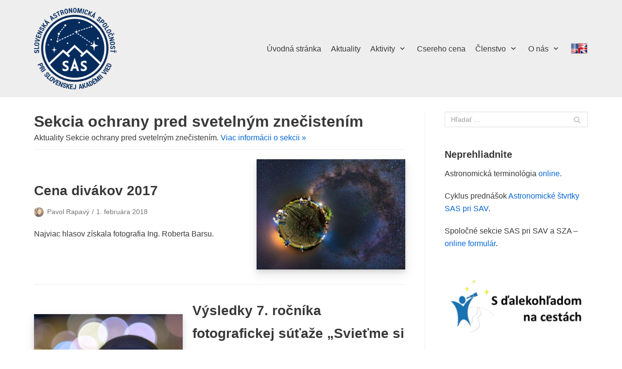

--- FILE ---
content_type: text/html; charset=UTF-8
request_url: https://sas.astro.sk/category/sekcia-ochrany-pred-svetelnym-znecistenim/page/4/
body_size: 87835
content:
<!DOCTYPE html>
<html lang="sk-SK">

<head>
	<meta charset="UTF-8">
	<meta name="viewport" content="width=device-width, initial-scale=1, minimum-scale=1">
	<link rel="profile" href="http://gmpg.org/xfn/11">
		<title>Sekcia ochrany pred svetelným znečistením &#8211; Stránka 4 &#8211; Slovenská astronomická spoločnosť pri SAV</title>
<meta name='robots' content='max-image-preview:large' />
<link rel='dns-prefetch' href='//use.fontawesome.com' />
<link rel="alternate" type="application/rss+xml" title="RSS kanál: Slovenská astronomická spoločnosť pri SAV &raquo;" href="https://sas.astro.sk/feed/" />
<link rel="alternate" type="application/rss+xml" title="RSS kanál komentárov webu Slovenská astronomická spoločnosť pri SAV &raquo;" href="https://sas.astro.sk/comments/feed/" />
<link rel="alternate" type="text/calendar" title="Slovenská astronomická spoločnosť pri SAV &raquo; iCal Feed" href="https://sas.astro.sk/events/?ical=1" />
<link rel="alternate" type="application/rss+xml" title="RSS kanál kategórie Slovenská astronomická spoločnosť pri SAV &raquo; Sekcia ochrany pred svetelným znečistením" href="https://sas.astro.sk/category/sekcie/sekcia-ochrany-pred-svetelnym-znecistenim/feed/" />
<style id='wp-img-auto-sizes-contain-inline-css' type='text/css'>
img:is([sizes=auto i],[sizes^="auto," i]){contain-intrinsic-size:3000px 1500px}
/*# sourceURL=wp-img-auto-sizes-contain-inline-css */
</style>
<link rel='stylesheet' id='tec-variables-skeleton-css' href='https://sas.astro.sk/wp-content/plugins/the-events-calendar/common/build/css/variables-skeleton.css?ver=6.10.1' type='text/css' media='all' />
<link rel='stylesheet' id='tec-variables-full-css' href='https://sas.astro.sk/wp-content/plugins/the-events-calendar/common/build/css/variables-full.css?ver=6.10.1' type='text/css' media='all' />
<link rel='stylesheet' id='tribe-common-skeleton-style-css' href='https://sas.astro.sk/wp-content/plugins/the-events-calendar/common/build/css/common-skeleton.css?ver=6.10.1' type='text/css' media='all' />
<link rel='stylesheet' id='tribe-common-full-style-css' href='https://sas.astro.sk/wp-content/plugins/the-events-calendar/common/build/css/common-full.css?ver=6.10.1' type='text/css' media='all' />
<link rel='stylesheet' id='tribe-events-views-v2-bootstrap-datepicker-styles-css' href='https://sas.astro.sk/wp-content/plugins/the-events-calendar/vendor/bootstrap-datepicker/css/bootstrap-datepicker.standalone.min.css?ver=6.15.14' type='text/css' media='all' />
<link rel='stylesheet' id='tribe-tooltipster-css-css' href='https://sas.astro.sk/wp-content/plugins/the-events-calendar/common/vendor/tooltipster/tooltipster.bundle.min.css?ver=6.10.1' type='text/css' media='all' />
<link rel='stylesheet' id='tribe-events-views-v2-skeleton-css' href='https://sas.astro.sk/wp-content/plugins/the-events-calendar/build/css/views-skeleton.css?ver=6.15.14' type='text/css' media='all' />
<link rel='stylesheet' id='tribe-ext-events-control-css' href='https://sas.astro.sk/wp-content/plugins/tribe-ext-events-control/src/resources/css/style.css?ver=1.3.0' type='text/css' media='all' />
<style id='wp-emoji-styles-inline-css' type='text/css'>

	img.wp-smiley, img.emoji {
		display: inline !important;
		border: none !important;
		box-shadow: none !important;
		height: 1em !important;
		width: 1em !important;
		margin: 0 0.07em !important;
		vertical-align: -0.1em !important;
		background: none !important;
		padding: 0 !important;
	}
/*# sourceURL=wp-emoji-styles-inline-css */
</style>
<link rel='stylesheet' id='wp-block-library-css' href='https://sas.astro.sk/wp-includes/css/dist/block-library/style.min.css?ver=6.9' type='text/css' media='all' />
<style id='global-styles-inline-css' type='text/css'>
:root{--wp--preset--aspect-ratio--square: 1;--wp--preset--aspect-ratio--4-3: 4/3;--wp--preset--aspect-ratio--3-4: 3/4;--wp--preset--aspect-ratio--3-2: 3/2;--wp--preset--aspect-ratio--2-3: 2/3;--wp--preset--aspect-ratio--16-9: 16/9;--wp--preset--aspect-ratio--9-16: 9/16;--wp--preset--color--black: #000000;--wp--preset--color--cyan-bluish-gray: #abb8c3;--wp--preset--color--white: #ffffff;--wp--preset--color--pale-pink: #f78da7;--wp--preset--color--vivid-red: #cf2e2e;--wp--preset--color--luminous-vivid-orange: #ff6900;--wp--preset--color--luminous-vivid-amber: #fcb900;--wp--preset--color--light-green-cyan: #7bdcb5;--wp--preset--color--vivid-green-cyan: #00d084;--wp--preset--color--pale-cyan-blue: #8ed1fc;--wp--preset--color--vivid-cyan-blue: #0693e3;--wp--preset--color--vivid-purple: #9b51e0;--wp--preset--color--neve-link-color: var(--nv-primary-accent);--wp--preset--color--neve-link-hover-color: var(--nv-secondary-accent);--wp--preset--color--nv-site-bg: var(--nv-site-bg);--wp--preset--color--nv-light-bg: var(--nv-light-bg);--wp--preset--color--nv-dark-bg: var(--nv-dark-bg);--wp--preset--color--neve-text-color: var(--nv-text-color);--wp--preset--color--nv-text-dark-bg: var(--nv-text-dark-bg);--wp--preset--color--nv-c-1: var(--nv-c-1);--wp--preset--color--nv-c-2: var(--nv-c-2);--wp--preset--gradient--vivid-cyan-blue-to-vivid-purple: linear-gradient(135deg,rgb(6,147,227) 0%,rgb(155,81,224) 100%);--wp--preset--gradient--light-green-cyan-to-vivid-green-cyan: linear-gradient(135deg,rgb(122,220,180) 0%,rgb(0,208,130) 100%);--wp--preset--gradient--luminous-vivid-amber-to-luminous-vivid-orange: linear-gradient(135deg,rgb(252,185,0) 0%,rgb(255,105,0) 100%);--wp--preset--gradient--luminous-vivid-orange-to-vivid-red: linear-gradient(135deg,rgb(255,105,0) 0%,rgb(207,46,46) 100%);--wp--preset--gradient--very-light-gray-to-cyan-bluish-gray: linear-gradient(135deg,rgb(238,238,238) 0%,rgb(169,184,195) 100%);--wp--preset--gradient--cool-to-warm-spectrum: linear-gradient(135deg,rgb(74,234,220) 0%,rgb(151,120,209) 20%,rgb(207,42,186) 40%,rgb(238,44,130) 60%,rgb(251,105,98) 80%,rgb(254,248,76) 100%);--wp--preset--gradient--blush-light-purple: linear-gradient(135deg,rgb(255,206,236) 0%,rgb(152,150,240) 100%);--wp--preset--gradient--blush-bordeaux: linear-gradient(135deg,rgb(254,205,165) 0%,rgb(254,45,45) 50%,rgb(107,0,62) 100%);--wp--preset--gradient--luminous-dusk: linear-gradient(135deg,rgb(255,203,112) 0%,rgb(199,81,192) 50%,rgb(65,88,208) 100%);--wp--preset--gradient--pale-ocean: linear-gradient(135deg,rgb(255,245,203) 0%,rgb(182,227,212) 50%,rgb(51,167,181) 100%);--wp--preset--gradient--electric-grass: linear-gradient(135deg,rgb(202,248,128) 0%,rgb(113,206,126) 100%);--wp--preset--gradient--midnight: linear-gradient(135deg,rgb(2,3,129) 0%,rgb(40,116,252) 100%);--wp--preset--font-size--small: 13px;--wp--preset--font-size--medium: 20px;--wp--preset--font-size--large: 36px;--wp--preset--font-size--x-large: 42px;--wp--preset--spacing--20: 0.44rem;--wp--preset--spacing--30: 0.67rem;--wp--preset--spacing--40: 1rem;--wp--preset--spacing--50: 1.5rem;--wp--preset--spacing--60: 2.25rem;--wp--preset--spacing--70: 3.38rem;--wp--preset--spacing--80: 5.06rem;--wp--preset--shadow--natural: 6px 6px 9px rgba(0, 0, 0, 0.2);--wp--preset--shadow--deep: 12px 12px 50px rgba(0, 0, 0, 0.4);--wp--preset--shadow--sharp: 6px 6px 0px rgba(0, 0, 0, 0.2);--wp--preset--shadow--outlined: 6px 6px 0px -3px rgb(255, 255, 255), 6px 6px rgb(0, 0, 0);--wp--preset--shadow--crisp: 6px 6px 0px rgb(0, 0, 0);}:where(.is-layout-flex){gap: 0.5em;}:where(.is-layout-grid){gap: 0.5em;}body .is-layout-flex{display: flex;}.is-layout-flex{flex-wrap: wrap;align-items: center;}.is-layout-flex > :is(*, div){margin: 0;}body .is-layout-grid{display: grid;}.is-layout-grid > :is(*, div){margin: 0;}:where(.wp-block-columns.is-layout-flex){gap: 2em;}:where(.wp-block-columns.is-layout-grid){gap: 2em;}:where(.wp-block-post-template.is-layout-flex){gap: 1.25em;}:where(.wp-block-post-template.is-layout-grid){gap: 1.25em;}.has-black-color{color: var(--wp--preset--color--black) !important;}.has-cyan-bluish-gray-color{color: var(--wp--preset--color--cyan-bluish-gray) !important;}.has-white-color{color: var(--wp--preset--color--white) !important;}.has-pale-pink-color{color: var(--wp--preset--color--pale-pink) !important;}.has-vivid-red-color{color: var(--wp--preset--color--vivid-red) !important;}.has-luminous-vivid-orange-color{color: var(--wp--preset--color--luminous-vivid-orange) !important;}.has-luminous-vivid-amber-color{color: var(--wp--preset--color--luminous-vivid-amber) !important;}.has-light-green-cyan-color{color: var(--wp--preset--color--light-green-cyan) !important;}.has-vivid-green-cyan-color{color: var(--wp--preset--color--vivid-green-cyan) !important;}.has-pale-cyan-blue-color{color: var(--wp--preset--color--pale-cyan-blue) !important;}.has-vivid-cyan-blue-color{color: var(--wp--preset--color--vivid-cyan-blue) !important;}.has-vivid-purple-color{color: var(--wp--preset--color--vivid-purple) !important;}.has-black-background-color{background-color: var(--wp--preset--color--black) !important;}.has-cyan-bluish-gray-background-color{background-color: var(--wp--preset--color--cyan-bluish-gray) !important;}.has-white-background-color{background-color: var(--wp--preset--color--white) !important;}.has-pale-pink-background-color{background-color: var(--wp--preset--color--pale-pink) !important;}.has-vivid-red-background-color{background-color: var(--wp--preset--color--vivid-red) !important;}.has-luminous-vivid-orange-background-color{background-color: var(--wp--preset--color--luminous-vivid-orange) !important;}.has-luminous-vivid-amber-background-color{background-color: var(--wp--preset--color--luminous-vivid-amber) !important;}.has-light-green-cyan-background-color{background-color: var(--wp--preset--color--light-green-cyan) !important;}.has-vivid-green-cyan-background-color{background-color: var(--wp--preset--color--vivid-green-cyan) !important;}.has-pale-cyan-blue-background-color{background-color: var(--wp--preset--color--pale-cyan-blue) !important;}.has-vivid-cyan-blue-background-color{background-color: var(--wp--preset--color--vivid-cyan-blue) !important;}.has-vivid-purple-background-color{background-color: var(--wp--preset--color--vivid-purple) !important;}.has-black-border-color{border-color: var(--wp--preset--color--black) !important;}.has-cyan-bluish-gray-border-color{border-color: var(--wp--preset--color--cyan-bluish-gray) !important;}.has-white-border-color{border-color: var(--wp--preset--color--white) !important;}.has-pale-pink-border-color{border-color: var(--wp--preset--color--pale-pink) !important;}.has-vivid-red-border-color{border-color: var(--wp--preset--color--vivid-red) !important;}.has-luminous-vivid-orange-border-color{border-color: var(--wp--preset--color--luminous-vivid-orange) !important;}.has-luminous-vivid-amber-border-color{border-color: var(--wp--preset--color--luminous-vivid-amber) !important;}.has-light-green-cyan-border-color{border-color: var(--wp--preset--color--light-green-cyan) !important;}.has-vivid-green-cyan-border-color{border-color: var(--wp--preset--color--vivid-green-cyan) !important;}.has-pale-cyan-blue-border-color{border-color: var(--wp--preset--color--pale-cyan-blue) !important;}.has-vivid-cyan-blue-border-color{border-color: var(--wp--preset--color--vivid-cyan-blue) !important;}.has-vivid-purple-border-color{border-color: var(--wp--preset--color--vivid-purple) !important;}.has-vivid-cyan-blue-to-vivid-purple-gradient-background{background: var(--wp--preset--gradient--vivid-cyan-blue-to-vivid-purple) !important;}.has-light-green-cyan-to-vivid-green-cyan-gradient-background{background: var(--wp--preset--gradient--light-green-cyan-to-vivid-green-cyan) !important;}.has-luminous-vivid-amber-to-luminous-vivid-orange-gradient-background{background: var(--wp--preset--gradient--luminous-vivid-amber-to-luminous-vivid-orange) !important;}.has-luminous-vivid-orange-to-vivid-red-gradient-background{background: var(--wp--preset--gradient--luminous-vivid-orange-to-vivid-red) !important;}.has-very-light-gray-to-cyan-bluish-gray-gradient-background{background: var(--wp--preset--gradient--very-light-gray-to-cyan-bluish-gray) !important;}.has-cool-to-warm-spectrum-gradient-background{background: var(--wp--preset--gradient--cool-to-warm-spectrum) !important;}.has-blush-light-purple-gradient-background{background: var(--wp--preset--gradient--blush-light-purple) !important;}.has-blush-bordeaux-gradient-background{background: var(--wp--preset--gradient--blush-bordeaux) !important;}.has-luminous-dusk-gradient-background{background: var(--wp--preset--gradient--luminous-dusk) !important;}.has-pale-ocean-gradient-background{background: var(--wp--preset--gradient--pale-ocean) !important;}.has-electric-grass-gradient-background{background: var(--wp--preset--gradient--electric-grass) !important;}.has-midnight-gradient-background{background: var(--wp--preset--gradient--midnight) !important;}.has-small-font-size{font-size: var(--wp--preset--font-size--small) !important;}.has-medium-font-size{font-size: var(--wp--preset--font-size--medium) !important;}.has-large-font-size{font-size: var(--wp--preset--font-size--large) !important;}.has-x-large-font-size{font-size: var(--wp--preset--font-size--x-large) !important;}
/*# sourceURL=global-styles-inline-css */
</style>

<style id='classic-theme-styles-inline-css' type='text/css'>
/*! This file is auto-generated */
.wp-block-button__link{color:#fff;background-color:#32373c;border-radius:9999px;box-shadow:none;text-decoration:none;padding:calc(.667em + 2px) calc(1.333em + 2px);font-size:1.125em}.wp-block-file__button{background:#32373c;color:#fff;text-decoration:none}
/*# sourceURL=/wp-includes/css/classic-themes.min.css */
</style>
<link rel='stylesheet' id='mpp_gutenberg-css' href='https://sas.astro.sk/wp-content/plugins/profile-builder/add-ons-free/user-profile-picture/dist/blocks.style.build.css?ver=2.6.0' type='text/css' media='all' />
<style id='font-awesome-svg-styles-default-inline-css' type='text/css'>
.svg-inline--fa {
  display: inline-block;
  height: 1em;
  overflow: visible;
  vertical-align: -.125em;
}
/*# sourceURL=font-awesome-svg-styles-default-inline-css */
</style>
<link rel='stylesheet' id='font-awesome-svg-styles-css' href='https://sas.astro.sk/wp-content/uploads/font-awesome/v7.1.0/css/svg-with-js.css' type='text/css' media='all' />
<style id='font-awesome-svg-styles-inline-css' type='text/css'>
   .wp-block-font-awesome-icon svg::before,
   .wp-rich-text-font-awesome-icon svg::before {content: unset;}
/*# sourceURL=font-awesome-svg-styles-inline-css */
</style>
<link rel='stylesheet' id='menu-image-css' href='https://sas.astro.sk/wp-content/plugins/menu-image/includes/css/menu-image.css?ver=3.13' type='text/css' media='all' />
<link rel='stylesheet' id='dashicons-css' href='https://sas.astro.sk/wp-includes/css/dashicons.min.css?ver=6.9' type='text/css' media='all' />
<link rel='stylesheet' id='neve-style-css' href='https://sas.astro.sk/wp-content/themes/neve/style.min.css?ver=2.10.0' type='text/css' media='all' />
<style id='neve-style-inline-css' type='text/css'>
.header-menu-sidebar-inner li.menu-item-nav-search { display: none; }
 .container{ max-width: 748px; } .alignfull > [class*="__inner-container"], .alignwide > [class*="__inner-container"]{ max-width:718px;margin:auto } .button.button-primary, button, input[type=button], .btn, input[type="submit"], /* Buttons in navigation */ ul[id^="nv-primary-navigation"] li.button.button-primary > a, .menu li.button.button-primary > a, .wp-block-button.is-style-primary .wp-block-button__link, .wc-block-grid .wp-block-button .wp-block-button__link, form input[type="submit"], form button[type="submit"], #comments input[type="submit"]{ background-color: var(--nv-primary-accent);color: #ffffff;border-radius:3px;border:none;border-width:1px 1px 1px 1px; } .button.button-primary:hover, ul[id^="nv-primary-navigation"] li.button.button-primary > a:hover, .menu li.button.button-primary > a:hover, .wp-block-button.is-style-primary .wp-block-button__link:hover, .wc-block-grid .wp-block-button .wp-block-button__link:hover, form input[type="submit"]:hover, form button[type="submit"]:hover, #comments input[type="submit"]:hover{ background-color: var(--nv-primary-accent);color: #ffffff; } .button.button-secondary, .cart-off-canvas .button.nv-close-cart-sidebar, .wp-block-button.is-style-secondary .wp-block-button__link{ background-color: rgba(0,0,0,0);color: var(--nv-text-color);border-radius:3px;border:1px solid;border-width:1px 1px 1px 1px; } .button.button-secondary:hover, .cart-off-canvas .button.nv-close-cart-sidebar:hover, .wp-block-button.is-style-secondary .wp-block-button__link:hover{ background-color: rgba(0,0,0,0);color: var(--nv-text-color); } .nv-post-thumbnail-wrap img{ box-shadow:0 10px 20px rgba(0, 0, 0, 0.1), 0 4px 8px rgba(0, 0, 0, 0.1); } form:not([role="search"]):not(.woocommerce-cart-form):not(.woocommerce-ordering):not(.cart) input:read-write:not(#coupon_code), form textarea, form select{ margin-bottom: 10px; } form input:read-write, form textarea, form select, form select option, form.wp-block-search input.wp-block-search__input{ color: var(--nv-text-color); } form label, .wpforms-container .wpforms-field-label{ margin-bottom: 10px; } form.search-form input:read-write{ padding-right:45px !important; } .header-main-inner,.header-main-inner a:not(.button),.header-main-inner .navbar-toggle{ color: var(--nv-text-color); } .header-main-inner .nv-icon svg,.header-main-inner .nv-contact-list svg{ fill: var(--nv-text-color); } .header-main-inner .icon-bar{ background-color: var(--nv-text-color); } .hfg_header .header-main-inner .nav-ul .sub-menu{ background-color: #eeeeee; } .hfg_header .header-main-inner{ background-color: #eeeeee; } .header-menu-sidebar .header-menu-sidebar-bg,.header-menu-sidebar .header-menu-sidebar-bg a:not(.button),.header-menu-sidebar .header-menu-sidebar-bg .navbar-toggle{ color: var(--nv-text-color); } .header-menu-sidebar .header-menu-sidebar-bg .nv-icon svg,.header-menu-sidebar .header-menu-sidebar-bg .nv-contact-list svg{ fill: var(--nv-text-color); } .header-menu-sidebar .header-menu-sidebar-bg .icon-bar{ background-color: var(--nv-text-color); } .hfg_header .header-menu-sidebar .header-menu-sidebar-bg .nav-ul .sub-menu{ background-color: var(--nv-site-bg); } .hfg_header .header-menu-sidebar .header-menu-sidebar-bg{ background-color: var(--nv-site-bg); } .header-menu-sidebar{ width: 360px; } .builder-item--logo .site-logo img{ max-width: 120px; } .builder-item--logo .site-logo{ padding:10px 0px 10px 0px; } .builder-item--logo{ margin:0px 0px 0px 0px; } .builder-item--nav-icon .navbar-toggle{ padding:10px 15px 10px 15px; } .builder-item--nav-icon{ margin:0px 0px 0px 0px; } .builder-item--primary-menu .nav-menu-primary > .nav-ul li:not(.woocommerce-mini-cart-item) > a,.builder-item--primary-menu .nav-menu-primary > .nav-ul .has-caret > a,.builder-item--primary-menu .nav-menu-primary > .nav-ul .neve-mm-heading span,.builder-item--primary-menu .nav-menu-primary > .nav-ul .has-caret{ color: var(--nv-text-color); } .builder-item--primary-menu .nav-menu-primary > .nav-ul li:not(.woocommerce-mini-cart-item) > a:after,.builder-item--primary-menu .nav-menu-primary > .nav-ul li > .has-caret > a:after{ background-color: var(--nv-secondary-accent); } .builder-item--primary-menu .nav-menu-primary > .nav-ul li:not(.woocommerce-mini-cart-item):hover > a,.builder-item--primary-menu .nav-menu-primary > .nav-ul li:hover > .has-caret > a,.builder-item--primary-menu .nav-menu-primary > .nav-ul li:hover > .has-caret{ color: var(--nv-secondary-accent); } .builder-item--primary-menu .nav-menu-primary > .nav-ul li:hover > .has-caret svg{ fill: var(--nv-secondary-accent); } .builder-item--primary-menu .nav-menu-primary > .nav-ul li.current-menu-item > a,.builder-item--primary-menu .nav-menu-primary > .nav-ul li.current_page_item > a,.builder-item--primary-menu .nav-menu-primary > .nav-ul li.current_page_item > .has-caret > a{ color: var(--nv-primary-accent); } .builder-item--primary-menu .nav-menu-primary > .nav-ul li.current-menu-item > .has-caret svg{ fill: var(--nv-primary-accent); } .builder-item--primary-menu .nav-ul > li:not(:last-of-type){ margin-right:20px; } .builder-item--primary-menu .style-full-height .nav-ul li:not(.menu-item-nav-search):not(.menu-item-nav-cart):hover > a:after{ width: calc(100% + 20px); } .builder-item--primary-menu .nav-ul li a, .builder-item--primary-menu .neve-mm-heading span{ min-height: 25px; } .builder-item--primary-menu{ font-size: 1em; line-height: 1.6em; letter-spacing: 0px; font-weight: 500; text-transform: none; padding:0px 0px 0px 0px;margin:0px 0px 0px 0px; } .builder-item--primary-menu svg{ width: 1em;height: 1em; } .footer-bottom-inner{ background-color: #eeeeee; } .footer-bottom-inner,.footer-bottom-inner a:not(.button),.footer-bottom-inner .navbar-toggle{ color: var(--nv-text-color); } .footer-bottom-inner .nv-icon svg,.footer-bottom-inner .nv-contact-list svg{ fill: var(--nv-text-color); } .footer-bottom-inner .icon-bar{ background-color: var(--nv-text-color); } .footer-bottom-inner .nav-ul .sub-menu{ background-color: #eeeeee; } .builder-item--footer_copyright{ font-size: 1em; line-height: 1.6em; letter-spacing: 0px; font-weight: 500; text-transform: none; padding:0px 0px 0px 0px;margin:0px 0px 0px 0px; } .builder-item--footer_copyright svg{ width: 1em;height: 1em; } @media(min-width: 576px){ .container{ max-width: 992px; } .header-menu-sidebar{ width: 360px; } .builder-item--logo .site-logo img{ max-width: 120px; } .builder-item--logo .site-logo{ padding:10px 0px 10px 0px; } .builder-item--logo{ margin:0px 0px 0px 0px; } .builder-item--nav-icon .navbar-toggle{ padding:10px 15px 10px 15px; } .builder-item--nav-icon{ margin:0px 0px 0px 0px; } .builder-item--primary-menu .nav-ul > li:not(:last-of-type){ margin-right:20px; } .builder-item--primary-menu .style-full-height .nav-ul li:not(.menu-item-nav-search):not(.menu-item-nav-cart):hover > a:after{ width: calc(100% + 20px); } .builder-item--primary-menu .nav-ul li a, .builder-item--primary-menu .neve-mm-heading span{ min-height: 25px; } .builder-item--primary-menu{ font-size: 1em; line-height: 1.6em; letter-spacing: 0px; padding:0px 0px 0px 0px;margin:0px 0px 0px 0px; } .builder-item--primary-menu svg{ width: 1em;height: 1em; } .builder-item--footer_copyright{ font-size: 1em; line-height: 1.6em; letter-spacing: 0px; padding:0px 0px 0px 0px;margin:0px 0px 0px 0px; } .builder-item--footer_copyright svg{ width: 1em;height: 1em; } }@media(min-width: 960px){ .container{ max-width: 1170px; } #content .container .col, #content .container-fluid .col{ max-width: 70%; } .alignfull > [class*="__inner-container"], .alignwide > [class*="__inner-container"]{ max-width:789px } .container-fluid .alignfull > [class*="__inner-container"], .container-fluid .alignwide > [class*="__inner-container"]{ max-width:calc(70% + 15px) } .nv-sidebar-wrap, .nv-sidebar-wrap.shop-sidebar{ max-width: 30%; } .header-main-inner{ height:200px; } .header-menu-sidebar{ width: 360px; } .builder-item--logo .site-logo img{ max-width: 170px; } .builder-item--logo .site-logo{ padding:10px 0px 10px 0px; } .builder-item--logo{ margin:0px 0px 0px 0px; } .builder-item--nav-icon .navbar-toggle{ padding:10px 15px 10px 15px; } .builder-item--nav-icon{ margin:0px 0px 0px 0px; } .builder-item--primary-menu .nav-ul > li:not(:last-of-type){ margin-right:20px; } .builder-item--primary-menu .style-full-height .nav-ul li:not(.menu-item-nav-search):not(.menu-item-nav-cart) > a:after{ left:-10px;right:-10px } .builder-item--primary-menu .style-full-height .nav-ul li:not(.menu-item-nav-search):not(.menu-item-nav-cart):hover > a:after{ width: calc(100% + 20px); } .builder-item--primary-menu .nav-ul li a, .builder-item--primary-menu .neve-mm-heading span{ min-height: 25px; } .builder-item--primary-menu{ font-size: 1em; line-height: 1.6em; letter-spacing: 0px; padding:0px 0px 0px 0px;margin:0px 0px 0px 0px; } .builder-item--primary-menu svg{ width: 1em;height: 1em; } .builder-item--footer_copyright{ font-size: 1em; line-height: 1.6em; letter-spacing: 0px; padding:0px 0px 0px 0px;margin:0px 0px 0px 0px; } .builder-item--footer_copyright svg{ width: 1em;height: 1em; } }:root{--nv-primary-accent:#0366d6;--nv-secondary-accent:#0e509a;--nv-site-bg:#ffffff;--nv-light-bg:#ededed;--nv-dark-bg:#14171c;--nv-text-color:#393939;--nv-text-dark-bg:#ffffff;--nv-c-1:#77b978;--nv-c-2:#f37262;--nv-fallback-ff:Arial, Helvetica, sans-serif;}
/*# sourceURL=neve-style-inline-css */
</style>
<link rel='stylesheet' id='font-awesome-official-css' href='https://use.fontawesome.com/releases/v7.1.0/css/all.css' type='text/css' media='all' integrity="sha384-YgSbYtJcfPnMV/aJ0UdQk84ctht/ckX0MrfQwxOhw43RMBw2WSaDSMVh4gQwLdE4" crossorigin="anonymous" />
<link rel='stylesheet' id='font-awesome-official-v4shim-css' href='https://use.fontawesome.com/releases/v7.1.0/css/v4-shims.css' type='text/css' media='all' integrity="sha384-x7gY7KtJtebXMA+u0+29uPlUOz4p7j98RqgzQi1GfRXoi2lLDwinWvWfqWmlDB/i" crossorigin="anonymous" />
<link rel='stylesheet' id='wppb_stylesheet-css' href='https://sas.astro.sk/wp-content/plugins/profile-builder/assets/css/style-front-end.css?ver=3.15.3' type='text/css' media='all' />
<script type="text/javascript" src="https://sas.astro.sk/wp-includes/js/jquery/jquery.min.js?ver=3.7.1" id="jquery-core-js"></script>
<script type="text/javascript" src="https://sas.astro.sk/wp-includes/js/jquery/jquery-migrate.min.js?ver=3.4.1" id="jquery-migrate-js"></script>
<script type="text/javascript" src="https://sas.astro.sk/wp-content/plugins/different-menus-in-different-pages/public/js/different-menus-for-different-page-public.js?ver=2.4.5" id="different-menus-in-different-pages-js"></script>
<link rel="https://api.w.org/" href="https://sas.astro.sk/wp-json/" /><link rel="alternate" title="JSON" type="application/json" href="https://sas.astro.sk/wp-json/wp/v2/categories/26" /><link rel="EditURI" type="application/rsd+xml" title="RSD" href="https://sas.astro.sk/xmlrpc.php?rsd" />
<meta name="generator" content="WordPress 6.9" />
<meta name="tec-api-version" content="v1"><meta name="tec-api-origin" content="https://sas.astro.sk"><link rel="alternate" href="https://sas.astro.sk/wp-json/tribe/events/v1/" /><!-- Analytics by WP Statistics - https://wp-statistics.com -->
<link rel="icon" href="https://sas.astro.sk/wp-content/uploads/2025/06/cropped-SAS_blue_ico_512-32x32.png" sizes="32x32" />
<link rel="icon" href="https://sas.astro.sk/wp-content/uploads/2025/06/cropped-SAS_blue_ico_512-192x192.png" sizes="192x192" />
<link rel="apple-touch-icon" href="https://sas.astro.sk/wp-content/uploads/2025/06/cropped-SAS_blue_ico_512-180x180.png" />
<meta name="msapplication-TileImage" content="https://sas.astro.sk/wp-content/uploads/2025/06/cropped-SAS_blue_ico_512-270x270.png" />
		<style type="text/css" id="wp-custom-css">
			.page-id-1600 .site-logo {
   content: url(https://sas.astro.sk/wp-content/uploads/2021/03/logo_SAS_eng.png);
	max-width: 300px;
}

.page-id-1605 .site-logo {
   content: url(https://sas.astro.sk/wp-content/uploads/2021/03/logo_SAS_eng.png);
	max-width: 300px;
}

.page-id-1608 .site-logo {
   content: url(https://sas.astro.sk/wp-content/uploads/2021/03/logo_SAS_eng.png);
	max-width: 300px;
}

.page-id-1612 .site-logo {
   content: url(https://sas.astro.sk/wp-content/uploads/2021/03/logo_SAS_eng.png);
	max-width: 300px;
}

.page-id-1659 .site-logo {
   content: url(https://sas.astro.sk/wp-content/uploads/2021/03/iau_education-e1615136377848.png);
	max-width: 300px;
}

.page-id-1670 .site-logo {
   content: url(https://sas.astro.sk/wp-content/uploads/2021/03/iau_education-e1615136377848.png);
	max-width: 300px;
}

.category-36 .site-logo {
   content: url(https://sas.astro.sk/wp-content/uploads/2021/03/iau_education-e1615136377848.png);
	max-width: 300px;
}

.category-36 .nv-page-title {display: none;}

.category-35 .nv-page-title {display: none;}

.category-35 .site-logo {
   content: url(https://sas.astro.sk/wp-content/uploads/2021/03/iau_outreach-e1615136405430.png);
	max-width: 300px;
}

.page-id-1681 .site-logo {
   content: url(https://sas.astro.sk/wp-content/uploads/2021/03/iau_outreach-e1615136405430.png);
	max-width: 300px;
}

.page-id-1679 .site-logo {
   content: url(https://sas.astro.sk/wp-content/uploads/2021/03/iau_outreach-e1615136405430.png);
	max-width: 300px;
}

.page-id-3252 .site-logo {
   content: url(https://sas.astro.sk/wp-content/uploads/2021/03/iau_outreach-e1615136405430.png);
	max-width: 300px;
}

.page-id-3254 .site-logo {
   content: url(https://sas.astro.sk/wp-content/uploads/2021/03/iau_outreach-e1615136405430.png);
	max-width: 300px;
}

.page-id-3256 .site-logo {
   content: url(https://sas.astro.sk/wp-content/uploads/2021/03/iau_outreach-e1615136405430.png);
	max-width: 300px;
}

.page-id-3258 .site-logo {
   content: url(https://sas.astro.sk/wp-content/uploads/2021/03/iau_outreach-e1615136405430.png);
	max-width: 300px;
}

.page-id-3262 .site-logo {
   content: url(https://sas.astro.sk/wp-content/uploads/2021/03/iau_outreach-e1615136405430.png);
	max-width: 300px;
}

.page-id-3322 .site-logo {
   content: url(https://sas.astro.sk/wp-content/uploads/2021/03/iau_outreach-e1615136405430.png);
	max-width: 300px;
}

.page-id-3328 .site-logo {
   content: url(https://sas.astro.sk/wp-content/uploads/2021/03/iau_outreach-e1615136405430.png);
	max-width: 300px;
}

.tribe-events-widget-events-list__view-more-link {
	text-align: right !important;
	font-weight: bold;
	text-transform: None !important;
	color: var(--nv-primary-accent) !important;
}
		</style>
		</head>

<body  class="archive paged category category-sekcia-ochrany-pred-svetelnym-znecistenim category-26 wp-custom-logo paged-4 category-paged-4 wp-theme-neve tribe-no-js nv-sidebar-right menu_sidebar_slide_left" id="neve_body"  >
<div class="wrapper">
		<header class="header" role="banner">
		<a class="neve-skip-link show-on-focus" href="#content" tabindex="0">
			Preskočiť na obsah		</a>
		<div id="header-grid"  class="hfg_header site-header">
	
<nav class="header--row header-main hide-on-mobile hide-on-tablet layout-full-contained nv-navbar header--row"
	data-row-id="main" data-show-on="desktop">

	<div
		class="header--row-inner header-main-inner">
		<div class="container">
			<div
				class="row row--wrapper"
				data-section="hfg_header_layout_main" >
				<div class="builder-item hfg-item-first col-4 col-md-4 col-sm-4 desktop-left tablet-left mobile-left"><div class="item--inner builder-item--logo"
		data-section="title_tagline"
		data-item-id="logo">
	<div class="site-logo">
	<a class="brand" href="https://sas.astro.sk/" title="Slovenská astronomická spoločnosť pri SAV"
			aria-label="Slovenská astronomická spoločnosť pri SAV"><img src="https://sas.astro.sk/wp-content/uploads/2025/10/SAS_new_blue_SKtext_v1.2-CROP.png" alt=""></a></div>

	</div>

</div><div class="builder-item has-nav hfg-item-last col-8 col-md-8 col-sm-8 desktop-right tablet-left mobile-left"><div class="item--inner builder-item--primary-menu has_menu"
		data-section="header_menu_primary"
		data-item-id="primary-menu">
	<div class="nv-nav-wrap">
	<div role="navigation" class="style-plain nav-menu-primary"
			aria-label="Primárne menu">

		<ul id="nv-primary-navigation-main" class="primary-menu-ul nav-ul"><li id="menu-item-62" class="menu-item menu-item-type-custom menu-item-object-custom menu-item-home menu-item-62"><a href="http://sas.astro.sk">Úvodná stránka</a></li>
<li id="menu-item-63" class="menu-item menu-item-type-taxonomy menu-item-object-category menu-item-63"><a href="https://sas.astro.sk/category/aktuality/">Aktuality</a></li>
<li id="menu-item-917" class="menu-item menu-item-type-post_type menu-item-object-page menu-item-has-children menu-item-917"><a href="https://sas.astro.sk/aktivity/"><span class="menu-item-title-wrap">Aktivity</span><div class="caret-wrap 3" tabindex="0"><span class="caret"><svg xmlns="http://www.w3.org/2000/svg" viewBox="0 0 448 512"><path d="M207.029 381.476L12.686 187.132c-9.373-9.373-9.373-24.569 0-33.941l22.667-22.667c9.357-9.357 24.522-9.375 33.901-.04L224 284.505l154.745-154.021c9.379-9.335 24.544-9.317 33.901.04l22.667 22.667c9.373 9.373 9.373 24.569 0 33.941L240.971 381.476c-9.373 9.372-24.569 9.372-33.942 0z"/></svg></span></div></a>
<ul class="sub-menu">
	<li id="menu-item-64" class="menu-item menu-item-type-custom menu-item-object-custom menu-item-64"><a href="https://sas.astro.sk/events/">Kalendár podujatí</a></li>
	<li id="menu-item-931" class="menu-item menu-item-type-post_type menu-item-object-page menu-item-931"><a href="https://sas.astro.sk/aktivity/astronomicka-olympiada/">Astronomická olympiáda</a></li>
	<li id="menu-item-951" class="menu-item menu-item-type-post_type menu-item-object-page menu-item-951"><a href="https://sas.astro.sk/aktivity/s-dalekohladom-na-cestach/">S ďalekohľadom na cestách</a></li>
	<li id="menu-item-930" class="menu-item menu-item-type-post_type menu-item-object-page menu-item-930"><a href="https://sas.astro.sk/aktivity/konferencie-bezovec/">Konferencia Bezovec</a></li>
	<li id="menu-item-928" class="menu-item menu-item-type-post_type menu-item-object-page menu-item-928"><a href="https://sas.astro.sk/o-nas/sekcie/">Sekcie</a></li>
	<li id="menu-item-949" class="menu-item menu-item-type-post_type menu-item-object-page menu-item-949"><a href="https://sas.astro.sk/o-nas/odbocky/">Odbočky</a></li>
	<li id="menu-item-932" class="menu-item menu-item-type-post_type menu-item-object-page menu-item-932"><a href="https://sas.astro.sk/aktivity/publikacie/">Publikácie</a></li>
</ul>
</li>
<li id="menu-item-929" class="menu-item menu-item-type-post_type menu-item-object-page menu-item-929"><a href="https://sas.astro.sk/aktivity/csereho-cena-sas-pri-sav/">Csereho cena</a></li>
<li id="menu-item-916" class="menu-item menu-item-type-post_type menu-item-object-page menu-item-has-children menu-item-916"><a href="https://sas.astro.sk/clenstvo/"><span class="menu-item-title-wrap">Členstvo</span><div class="caret-wrap 12" tabindex="0"><span class="caret"><svg xmlns="http://www.w3.org/2000/svg" viewBox="0 0 448 512"><path d="M207.029 381.476L12.686 187.132c-9.373-9.373-9.373-24.569 0-33.941l22.667-22.667c9.357-9.357 24.522-9.375 33.901-.04L224 284.505l154.745-154.021c9.379-9.335 24.544-9.317 33.901.04l22.667 22.667c9.373 9.373 9.373 24.569 0 33.941L240.971 381.476c-9.373 9.372-24.569 9.372-33.942 0z"/></svg></span></div></a>
<ul class="sub-menu">
	<li id="menu-item-919" class="menu-item menu-item-type-post_type menu-item-object-page menu-item-919"><a href="https://sas.astro.sk/clenstvo/">Prihlášky a výhody</a></li>
	<li id="menu-item-918" class="menu-item menu-item-type-post_type menu-item-object-page menu-item-918"><a href="https://sas.astro.sk/clenstvo/cestni-clenovia-sas-pri-sav/">Čestní členovia</a></li>
	<li id="menu-item-920" class="menu-item menu-item-type-post_type menu-item-object-page menu-item-920"><a href="https://sas.astro.sk/clenstvo/ochrana-osobnych-udajov/">Ochrana osobných údajov</a></li>
</ul>
</li>
<li id="menu-item-950" class="menu-item menu-item-type-post_type menu-item-object-page menu-item-has-children menu-item-950"><a href="https://sas.astro.sk/o-nas/slovenska-astronomicka-spolocnost/"><span class="menu-item-title-wrap">O nás</span><div class="caret-wrap 16" tabindex="0"><span class="caret"><svg xmlns="http://www.w3.org/2000/svg" viewBox="0 0 448 512"><path d="M207.029 381.476L12.686 187.132c-9.373-9.373-9.373-24.569 0-33.941l22.667-22.667c9.357-9.357 24.522-9.375 33.901-.04L224 284.505l154.745-154.021c9.379-9.335 24.544-9.317 33.901.04l22.667 22.667c9.373 9.373 9.373 24.569 0 33.941L240.971 381.476c-9.373 9.372-24.569 9.372-33.942 0z"/></svg></span></div></a>
<ul class="sub-menu">
	<li id="menu-item-927" class="menu-item menu-item-type-post_type menu-item-object-page menu-item-927"><a href="https://sas.astro.sk/o-nas/slovenska-astronomicka-spolocnost/">SAS pri SAV</a></li>
	<li id="menu-item-926" class="menu-item menu-item-type-post_type menu-item-object-page menu-item-926"><a href="https://sas.astro.sk/o-nas/zjazd/">Zjazd</a></li>
	<li id="menu-item-925" class="menu-item menu-item-type-post_type menu-item-object-page menu-item-925"><a href="https://sas.astro.sk/o-nas/hlavny-vybor/">Hlavný výbor</a></li>
	<li id="menu-item-924" class="menu-item menu-item-type-post_type menu-item-object-page menu-item-has-children menu-item-924"><a href="https://sas.astro.sk/o-nas/sekcie/"><span class="menu-item-title-wrap">Sekcie</span><div class="caret-wrap 20" tabindex="0"><span class="caret"><svg xmlns="http://www.w3.org/2000/svg" viewBox="0 0 448 512"><path d="M207.029 381.476L12.686 187.132c-9.373-9.373-9.373-24.569 0-33.941l22.667-22.667c9.357-9.357 24.522-9.375 33.901-.04L224 284.505l154.745-154.021c9.379-9.335 24.544-9.317 33.901.04l22.667 22.667c9.373 9.373 9.373 24.569 0 33.941L240.971 381.476c-9.373 9.372-24.569 9.372-33.942 0z"/></svg></span></div></a>
	<ul class="sub-menu">
		<li id="menu-item-934" class="menu-item menu-item-type-post_type menu-item-object-page menu-item-934"><a href="https://sas.astro.sk/o-nas/sekcie/sekcia-astronomickej-fotografie/">Sekcia astronomickej fotografie</a></li>
		<li id="menu-item-941" class="menu-item menu-item-type-post_type menu-item-object-page menu-item-941"><a href="https://sas.astro.sk/o-nas/sekcie/sekcia-astronomickej-terminologie/">Sekcia astronomickej terminológie</a></li>
		<li id="menu-item-935" class="menu-item menu-item-type-post_type menu-item-object-page menu-item-935"><a href="https://sas.astro.sk/o-nas/sekcie/sekcia-historie-astronomie/">Sekcia histórie astronómie</a></li>
		<li id="menu-item-936" class="menu-item menu-item-type-post_type menu-item-object-page menu-item-936"><a href="https://sas.astro.sk/o-nas/sekcie/sekcia-medziplanetarnej-hmoty/">Sekcia medziplanetárnej hmoty</a></li>
		<li id="menu-item-937" class="menu-item menu-item-type-post_type menu-item-object-page menu-item-937"><a href="https://sas.astro.sk/o-nas/sekcie/sekcia-ochrany-pred-svetelnym-znecistenim/">Sekcia ochrany pred svetelným znečistením</a></li>
		<li id="menu-item-939" class="menu-item menu-item-type-post_type menu-item-object-page menu-item-939"><a href="https://sas.astro.sk/o-nas/sekcie/sekcia-pre-vyskum-slnka/">Sekcia pre výskum Slnka</a></li>
		<li id="menu-item-933" class="menu-item menu-item-type-post_type menu-item-object-page menu-item-933"><a href="https://sas.astro.sk/o-nas/sekcie/sekcia-pre-vzdelavanie-a-popularizaciu-astronomie/">Sekcia pre vzdelávanie a popularizáciu astronómie</a></li>
		<li id="menu-item-940" class="menu-item menu-item-type-post_type menu-item-object-page menu-item-940"><a href="https://sas.astro.sk/o-nas/sekcie/sekcia-premennych-hviezd-a-exoplanet/">Sekcia premenných hviezd a exoplanét</a></li>
		<li id="menu-item-938" class="menu-item menu-item-type-post_type menu-item-object-page menu-item-938"><a href="https://sas.astro.sk/o-nas/sekcie/sekcia-zakrytov-a-zatmeni/">Sekcia zákrytov a zatmení</a></li>
	</ul>
</li>
	<li id="menu-item-923" class="menu-item menu-item-type-post_type menu-item-object-page menu-item-has-children menu-item-923"><a href="https://sas.astro.sk/o-nas/odbocky/"><span class="menu-item-title-wrap">Odbočky</span><div class="caret-wrap 30" tabindex="0"><span class="caret"><svg xmlns="http://www.w3.org/2000/svg" viewBox="0 0 448 512"><path d="M207.029 381.476L12.686 187.132c-9.373-9.373-9.373-24.569 0-33.941l22.667-22.667c9.357-9.357 24.522-9.375 33.901-.04L224 284.505l154.745-154.021c9.379-9.335 24.544-9.317 33.901.04l22.667 22.667c9.373 9.373 9.373 24.569 0 33.941L240.971 381.476c-9.373 9.372-24.569 9.372-33.942 0z"/></svg></span></div></a>
	<ul class="sub-menu">
		<li id="menu-item-948" class="menu-item menu-item-type-post_type menu-item-object-page menu-item-948"><a href="https://sas.astro.sk/o-nas/odbocky/odbocka-banska-bystrica/">Odbočka Banská Bystrica</a></li>
		<li id="menu-item-947" class="menu-item menu-item-type-post_type menu-item-object-page menu-item-947"><a href="https://sas.astro.sk/o-nas/odbocky/odbocka-bratislava/">Odbočka Bratislava</a></li>
		<li id="menu-item-946" class="menu-item menu-item-type-post_type menu-item-object-page menu-item-946"><a href="https://sas.astro.sk/o-nas/odbocky/odbocka-hlohovec/">Odbočka Hlohovec</a></li>
		<li id="menu-item-945" class="menu-item menu-item-type-post_type menu-item-object-page menu-item-945"><a href="https://sas.astro.sk/o-nas/odbocky/odbocka-hurbanovo/">Odbočka Hurbanovo</a></li>
		<li id="menu-item-944" class="menu-item menu-item-type-post_type menu-item-object-page menu-item-944"><a href="https://sas.astro.sk/o-nas/odbocky/odbocka-presov/">Odbočka Prešov</a></li>
		<li id="menu-item-942" class="menu-item menu-item-type-post_type menu-item-object-page menu-item-942"><a href="https://sas.astro.sk/o-nas/odbocky/odbocka-tatranska-lomnica/">Odbočka Tatranská Lomnica</a></li>
		<li id="menu-item-943" class="menu-item menu-item-type-post_type menu-item-object-page menu-item-943"><a href="https://sas.astro.sk/o-nas/odbocky/odbocka-zilina/">Odbočka Žilina</a></li>
	</ul>
</li>
	<li id="menu-item-922" class="menu-item menu-item-type-post_type menu-item-object-page menu-item-922"><a href="https://sas.astro.sk/o-nas/kontakty/">Kontakty</a></li>
</ul>
</li>
<li id="menu-item-1657" class="menu-item menu-item-type-post_type menu-item-object-page menu-item-1657"><a href="https://sas.astro.sk/slovak-astronomical-society/about/" class="menu-image-title-hide menu-image-not-hovered"><span class="menu-image-title-hide menu-image-title">About</span><img width="36" height="36" src="https://sas.astro.sk/wp-content/uploads/2021/03/English-Language-Flag-1-icon-36x36.png" class="menu-image menu-image-title-hide" alt="" decoding="async" /></a></li>
</ul>	</div>
</div>

	</div>

</div>							</div>
		</div>
	</div>
</nav>


<nav class="header--row header-main hide-on-desktop layout-full-contained nv-navbar header--row"
	data-row-id="main" data-show-on="mobile">

	<div
		class="header--row-inner header-main-inner">
		<div class="container">
			<div
				class="row row--wrapper"
				data-section="hfg_header_layout_main" >
				<div class="builder-item hfg-item-first col-8 col-md-8 col-sm-8 desktop-left tablet-left mobile-left"><div class="item--inner builder-item--logo"
		data-section="title_tagline"
		data-item-id="logo">
	<div class="site-logo">
	<a class="brand" href="https://sas.astro.sk/" title="Slovenská astronomická spoločnosť pri SAV"
			aria-label="Slovenská astronomická spoločnosť pri SAV"><img src="https://sas.astro.sk/wp-content/uploads/2025/10/SAS_new_blue_SKtext_v1.2-CROP.png" alt=""></a></div>

	</div>

</div><div class="builder-item hfg-item-last col-4 col-md-4 col-sm-4 desktop-right tablet-right mobile-right"><div class="item--inner builder-item--nav-icon"
		data-section="header_menu_icon"
		data-item-id="nav-icon">
	<div class="menu-mobile-toggle item-button navbar-toggle-wrapper">
	<button class="navbar-toggle"
					aria-label="
			Menu navigácie			">
				<div class="bars">
			<span class="icon-bar"></span>
			<span class="icon-bar"></span>
			<span class="icon-bar"></span>
		</div>
		<span class="screen-reader-text">Prepnúť navigáciu</span>
	</button>
</div> <!--.navbar-toggle-wrapper-->


	</div>

</div>							</div>
		</div>
	</div>
</nav>

<div id="header-menu-sidebar" class="header-menu-sidebar menu-sidebar-panel slide_left">
	<div id="header-menu-sidebar-bg" class="header-menu-sidebar-bg">
		<div class="close-sidebar-panel navbar-toggle-wrapper">
			<button class="navbar-toggle active" 					aria-label="
				Menu navigácie				">
				<div class="bars">
					<span class="icon-bar"></span>
					<span class="icon-bar"></span>
					<span class="icon-bar"></span>
				</div>
				<span class="screen-reader-text">
				Prepnúť navigáciu					</span>
			</button>
		</div>
		<div id="header-menu-sidebar-inner" class="header-menu-sidebar-inner ">
			<div class="builder-item has-nav hfg-item-last hfg-item-first col-12 col-md-12 col-sm-12 desktop-right tablet-left mobile-left"><div class="item--inner builder-item--primary-menu has_menu"
		data-section="header_menu_primary"
		data-item-id="primary-menu">
	<div class="nv-nav-wrap">
	<div role="navigation" class="style-plain nav-menu-primary"
			aria-label="Primárne menu">

		<ul id="nv-primary-navigation-sidebar" class="primary-menu-ul nav-ul"><li class="menu-item menu-item-type-custom menu-item-object-custom menu-item-home menu-item-62"><a href="http://sas.astro.sk">Úvodná stránka</a></li>
<li class="menu-item menu-item-type-taxonomy menu-item-object-category menu-item-63"><a href="https://sas.astro.sk/category/aktuality/">Aktuality</a></li>
<li class="menu-item menu-item-type-post_type menu-item-object-page menu-item-has-children menu-item-917"><a href="https://sas.astro.sk/aktivity/"><span class="menu-item-title-wrap">Aktivity</span><div class="caret-wrap 3" tabindex="0"><span class="caret"><svg xmlns="http://www.w3.org/2000/svg" viewBox="0 0 448 512"><path d="M207.029 381.476L12.686 187.132c-9.373-9.373-9.373-24.569 0-33.941l22.667-22.667c9.357-9.357 24.522-9.375 33.901-.04L224 284.505l154.745-154.021c9.379-9.335 24.544-9.317 33.901.04l22.667 22.667c9.373 9.373 9.373 24.569 0 33.941L240.971 381.476c-9.373 9.372-24.569 9.372-33.942 0z"/></svg></span></div></a>
<ul class="sub-menu">
	<li class="menu-item menu-item-type-custom menu-item-object-custom menu-item-64"><a href="https://sas.astro.sk/events/">Kalendár podujatí</a></li>
	<li class="menu-item menu-item-type-post_type menu-item-object-page menu-item-931"><a href="https://sas.astro.sk/aktivity/astronomicka-olympiada/">Astronomická olympiáda</a></li>
	<li class="menu-item menu-item-type-post_type menu-item-object-page menu-item-951"><a href="https://sas.astro.sk/aktivity/s-dalekohladom-na-cestach/">S ďalekohľadom na cestách</a></li>
	<li class="menu-item menu-item-type-post_type menu-item-object-page menu-item-930"><a href="https://sas.astro.sk/aktivity/konferencie-bezovec/">Konferencia Bezovec</a></li>
	<li class="menu-item menu-item-type-post_type menu-item-object-page menu-item-928"><a href="https://sas.astro.sk/o-nas/sekcie/">Sekcie</a></li>
	<li class="menu-item menu-item-type-post_type menu-item-object-page menu-item-949"><a href="https://sas.astro.sk/o-nas/odbocky/">Odbočky</a></li>
	<li class="menu-item menu-item-type-post_type menu-item-object-page menu-item-932"><a href="https://sas.astro.sk/aktivity/publikacie/">Publikácie</a></li>
</ul>
</li>
<li class="menu-item menu-item-type-post_type menu-item-object-page menu-item-929"><a href="https://sas.astro.sk/aktivity/csereho-cena-sas-pri-sav/">Csereho cena</a></li>
<li class="menu-item menu-item-type-post_type menu-item-object-page menu-item-has-children menu-item-916"><a href="https://sas.astro.sk/clenstvo/"><span class="menu-item-title-wrap">Členstvo</span><div class="caret-wrap 12" tabindex="0"><span class="caret"><svg xmlns="http://www.w3.org/2000/svg" viewBox="0 0 448 512"><path d="M207.029 381.476L12.686 187.132c-9.373-9.373-9.373-24.569 0-33.941l22.667-22.667c9.357-9.357 24.522-9.375 33.901-.04L224 284.505l154.745-154.021c9.379-9.335 24.544-9.317 33.901.04l22.667 22.667c9.373 9.373 9.373 24.569 0 33.941L240.971 381.476c-9.373 9.372-24.569 9.372-33.942 0z"/></svg></span></div></a>
<ul class="sub-menu">
	<li class="menu-item menu-item-type-post_type menu-item-object-page menu-item-919"><a href="https://sas.astro.sk/clenstvo/">Prihlášky a výhody</a></li>
	<li class="menu-item menu-item-type-post_type menu-item-object-page menu-item-918"><a href="https://sas.astro.sk/clenstvo/cestni-clenovia-sas-pri-sav/">Čestní členovia</a></li>
	<li class="menu-item menu-item-type-post_type menu-item-object-page menu-item-920"><a href="https://sas.astro.sk/clenstvo/ochrana-osobnych-udajov/">Ochrana osobných údajov</a></li>
</ul>
</li>
<li class="menu-item menu-item-type-post_type menu-item-object-page menu-item-has-children menu-item-950"><a href="https://sas.astro.sk/o-nas/slovenska-astronomicka-spolocnost/"><span class="menu-item-title-wrap">O nás</span><div class="caret-wrap 16" tabindex="0"><span class="caret"><svg xmlns="http://www.w3.org/2000/svg" viewBox="0 0 448 512"><path d="M207.029 381.476L12.686 187.132c-9.373-9.373-9.373-24.569 0-33.941l22.667-22.667c9.357-9.357 24.522-9.375 33.901-.04L224 284.505l154.745-154.021c9.379-9.335 24.544-9.317 33.901.04l22.667 22.667c9.373 9.373 9.373 24.569 0 33.941L240.971 381.476c-9.373 9.372-24.569 9.372-33.942 0z"/></svg></span></div></a>
<ul class="sub-menu">
	<li class="menu-item menu-item-type-post_type menu-item-object-page menu-item-927"><a href="https://sas.astro.sk/o-nas/slovenska-astronomicka-spolocnost/">SAS pri SAV</a></li>
	<li class="menu-item menu-item-type-post_type menu-item-object-page menu-item-926"><a href="https://sas.astro.sk/o-nas/zjazd/">Zjazd</a></li>
	<li class="menu-item menu-item-type-post_type menu-item-object-page menu-item-925"><a href="https://sas.astro.sk/o-nas/hlavny-vybor/">Hlavný výbor</a></li>
	<li class="menu-item menu-item-type-post_type menu-item-object-page menu-item-has-children menu-item-924"><a href="https://sas.astro.sk/o-nas/sekcie/"><span class="menu-item-title-wrap">Sekcie</span><div class="caret-wrap 20" tabindex="0"><span class="caret"><svg xmlns="http://www.w3.org/2000/svg" viewBox="0 0 448 512"><path d="M207.029 381.476L12.686 187.132c-9.373-9.373-9.373-24.569 0-33.941l22.667-22.667c9.357-9.357 24.522-9.375 33.901-.04L224 284.505l154.745-154.021c9.379-9.335 24.544-9.317 33.901.04l22.667 22.667c9.373 9.373 9.373 24.569 0 33.941L240.971 381.476c-9.373 9.372-24.569 9.372-33.942 0z"/></svg></span></div></a>
	<ul class="sub-menu">
		<li class="menu-item menu-item-type-post_type menu-item-object-page menu-item-934"><a href="https://sas.astro.sk/o-nas/sekcie/sekcia-astronomickej-fotografie/">Sekcia astronomickej fotografie</a></li>
		<li class="menu-item menu-item-type-post_type menu-item-object-page menu-item-941"><a href="https://sas.astro.sk/o-nas/sekcie/sekcia-astronomickej-terminologie/">Sekcia astronomickej terminológie</a></li>
		<li class="menu-item menu-item-type-post_type menu-item-object-page menu-item-935"><a href="https://sas.astro.sk/o-nas/sekcie/sekcia-historie-astronomie/">Sekcia histórie astronómie</a></li>
		<li class="menu-item menu-item-type-post_type menu-item-object-page menu-item-936"><a href="https://sas.astro.sk/o-nas/sekcie/sekcia-medziplanetarnej-hmoty/">Sekcia medziplanetárnej hmoty</a></li>
		<li class="menu-item menu-item-type-post_type menu-item-object-page menu-item-937"><a href="https://sas.astro.sk/o-nas/sekcie/sekcia-ochrany-pred-svetelnym-znecistenim/">Sekcia ochrany pred svetelným znečistením</a></li>
		<li class="menu-item menu-item-type-post_type menu-item-object-page menu-item-939"><a href="https://sas.astro.sk/o-nas/sekcie/sekcia-pre-vyskum-slnka/">Sekcia pre výskum Slnka</a></li>
		<li class="menu-item menu-item-type-post_type menu-item-object-page menu-item-933"><a href="https://sas.astro.sk/o-nas/sekcie/sekcia-pre-vzdelavanie-a-popularizaciu-astronomie/">Sekcia pre vzdelávanie a popularizáciu astronómie</a></li>
		<li class="menu-item menu-item-type-post_type menu-item-object-page menu-item-940"><a href="https://sas.astro.sk/o-nas/sekcie/sekcia-premennych-hviezd-a-exoplanet/">Sekcia premenných hviezd a exoplanét</a></li>
		<li class="menu-item menu-item-type-post_type menu-item-object-page menu-item-938"><a href="https://sas.astro.sk/o-nas/sekcie/sekcia-zakrytov-a-zatmeni/">Sekcia zákrytov a zatmení</a></li>
	</ul>
</li>
	<li class="menu-item menu-item-type-post_type menu-item-object-page menu-item-has-children menu-item-923"><a href="https://sas.astro.sk/o-nas/odbocky/"><span class="menu-item-title-wrap">Odbočky</span><div class="caret-wrap 30" tabindex="0"><span class="caret"><svg xmlns="http://www.w3.org/2000/svg" viewBox="0 0 448 512"><path d="M207.029 381.476L12.686 187.132c-9.373-9.373-9.373-24.569 0-33.941l22.667-22.667c9.357-9.357 24.522-9.375 33.901-.04L224 284.505l154.745-154.021c9.379-9.335 24.544-9.317 33.901.04l22.667 22.667c9.373 9.373 9.373 24.569 0 33.941L240.971 381.476c-9.373 9.372-24.569 9.372-33.942 0z"/></svg></span></div></a>
	<ul class="sub-menu">
		<li class="menu-item menu-item-type-post_type menu-item-object-page menu-item-948"><a href="https://sas.astro.sk/o-nas/odbocky/odbocka-banska-bystrica/">Odbočka Banská Bystrica</a></li>
		<li class="menu-item menu-item-type-post_type menu-item-object-page menu-item-947"><a href="https://sas.astro.sk/o-nas/odbocky/odbocka-bratislava/">Odbočka Bratislava</a></li>
		<li class="menu-item menu-item-type-post_type menu-item-object-page menu-item-946"><a href="https://sas.astro.sk/o-nas/odbocky/odbocka-hlohovec/">Odbočka Hlohovec</a></li>
		<li class="menu-item menu-item-type-post_type menu-item-object-page menu-item-945"><a href="https://sas.astro.sk/o-nas/odbocky/odbocka-hurbanovo/">Odbočka Hurbanovo</a></li>
		<li class="menu-item menu-item-type-post_type menu-item-object-page menu-item-944"><a href="https://sas.astro.sk/o-nas/odbocky/odbocka-presov/">Odbočka Prešov</a></li>
		<li class="menu-item menu-item-type-post_type menu-item-object-page menu-item-942"><a href="https://sas.astro.sk/o-nas/odbocky/odbocka-tatranska-lomnica/">Odbočka Tatranská Lomnica</a></li>
		<li class="menu-item menu-item-type-post_type menu-item-object-page menu-item-943"><a href="https://sas.astro.sk/o-nas/odbocky/odbocka-zilina/">Odbočka Žilina</a></li>
	</ul>
</li>
	<li class="menu-item menu-item-type-post_type menu-item-object-page menu-item-922"><a href="https://sas.astro.sk/o-nas/kontakty/">Kontakty</a></li>
</ul>
</li>
<li class="menu-item menu-item-type-post_type menu-item-object-page menu-item-1657"><a href="https://sas.astro.sk/slovak-astronomical-society/about/" class="menu-image-title-hide menu-image-not-hovered"><span class="menu-image-title-hide menu-image-title">About</span><img width="36" height="36" src="https://sas.astro.sk/wp-content/uploads/2021/03/English-Language-Flag-1-icon-36x36.png" class="menu-image menu-image-title-hide" alt="" decoding="async" /></a></li>
</ul>	</div>
</div>

	</div>

</div>		</div>
	</div>
</div>
<div class="header-menu-sidebar-overlay"></div>

</div>
	</header>
		
	<main id="content" class="neve-main" role="main">

	<div class="container archive-container">
		<div class="row">
						<div class="nv-index-posts blog col">
				<div class="nv-page-title-wrap nv-big-title">
	<div class="nv-page-title ">
				<h1>Sekcia ochrany pred svetelným znečistením</h1>
					<p>Aktuality Sekcie ochrany pred svetelným znečistením. <a href="http://sas.astro.sk/o-nas/sekcie-a-komisie/sekcia-ochrany-pred-svetelnym-znecistenim/">Viac informácii o sekcii »</a> </p>
					</div><!--.nv-page-title-->
</div> <!--.nv-page-title-wrap-->
<div class="posts-wrapper row"><article id="post-650" class="post-650 post type-post status-publish format-standard has-post-thumbnail hentry category-aktuality category-sekcia-ochrany-pred-svetelnym-znecistenim layout-alternative col-12 nv-non-grid-article">
	<div class="article-content-col">
		<div class="content">
			<div class="nv-post-thumbnail-wrap"><a href="https://sas.astro.sk/2018/02/01/cena-divakov-2017/" rel="bookmark" title="Cena divákov 2017"><img width="800" height="595" src="https://sas.astro.sk/wp-content/uploads/2018/02/Barsa_Cena-divakov.jpg" class="attachment-neve-blog size-neve-blog wp-post-image" alt="" decoding="async" fetchpriority="high" srcset="https://sas.astro.sk/wp-content/uploads/2018/02/Barsa_Cena-divakov.jpg 800w, https://sas.astro.sk/wp-content/uploads/2018/02/Barsa_Cena-divakov-300x223.jpg 300w, https://sas.astro.sk/wp-content/uploads/2018/02/Barsa_Cena-divakov-768x571.jpg 768w" sizes="(max-width: 800px) 100vw, 800px" /></a></div><div class="non-grid-content alternative-layout-content"><h2 class="blog-entry-title entry-title"><a href="https://sas.astro.sk/2018/02/01/cena-divakov-2017/" rel="bookmark">Cena divákov 2017</a></h2><ul class="nv-meta-list"><li  class="meta author vcard"><img class="photo" alt="Pavol Rapavý" src="https://sas.astro.sk/wp-content/uploads/2020/11/010256-24x24.jpg" />&nbsp;<span class="author-name fn"><a href="https://sas.astro.sk/author/prapavy/" title="Posts by Pavol Rapavý" rel="author">Pavol Rapavý</a></span></li><li class="meta date posted-on"><time class="entry-date published" datetime="2018-02-01T10:53:43+01:00" content="2018-02-01">1. februára 2018</time><time class="updated" datetime="2020-11-25T20:26:05+01:00">25. novembra 2020</time></li></ul><div class="excerpt-wrap entry-summary"><p>Najviac hlasov získala fotografia Ing. Roberta Barsu.</p>
</div></div>		</div>
	</div>
</article>
<article id="post-675" class="post-675 post type-post status-publish format-standard has-post-thumbnail hentry category-aktuality category-sekcia-ochrany-pred-svetelnym-znecistenim layout-alternative col-12 nv-non-grid-article">
	<div class="article-content-col">
		<div class="content">
			<div class="nv-post-thumbnail-wrap"><a href="https://sas.astro.sk/2017/11/12/vysledky-7-rocnika-fotografickej-sutaze-svietme-si-na-cestu-nie-na-hviezdy/" rel="bookmark" title="Výsledky 7. ročníka fotografickej súťaže „Svieťme si na cestu&#8230;nie na hviezdy“"><img width="800" height="533" src="https://sas.astro.sk/wp-content/uploads/2020/10/III-2_V_bubline.jpg" class="attachment-neve-blog size-neve-blog wp-post-image" alt="" decoding="async" /></a></div><div class="non-grid-content alternative-layout-content"><h2 class="blog-entry-title entry-title"><a href="https://sas.astro.sk/2017/11/12/vysledky-7-rocnika-fotografickej-sutaze-svietme-si-na-cestu-nie-na-hviezdy/" rel="bookmark">Výsledky 7. ročníka fotografickej súťaže „Svieťme si na cestu&#8230;nie na hviezdy“</a></h2><ul class="nv-meta-list"><li  class="meta author vcard"><img class="photo" alt="Pavol Rapavý" src="https://sas.astro.sk/wp-content/uploads/2020/11/010256-24x24.jpg" />&nbsp;<span class="author-name fn"><a href="https://sas.astro.sk/author/prapavy/" title="Posts by Pavol Rapavý" rel="author">Pavol Rapavý</a></span></li><li class="meta date posted-on"><time class="entry-date published" datetime="2017-11-12T11:10:28+01:00" content="2017-11-12">12. novembra 2017</time><time class="updated" datetime="2020-11-25T20:28:25+01:00">25. novembra 2020</time></li></ul><div class="excerpt-wrap entry-summary"><p>7. ročník medzinárodnej fotografickej súťaže už má svojich ocenených.</p>
</div></div>		</div>
	</div>
</article>
<article id="post-729" class="post-729 post type-post status-publish format-standard has-post-thumbnail hentry category-aktuality category-sekcia-ochrany-pred-svetelnym-znecistenim layout-alternative col-12 nv-non-grid-article">
	<div class="article-content-col">
		<div class="content">
			<div class="nv-post-thumbnail-wrap"><a href="https://sas.astro.sk/2017/04/08/kolofota-2017/" rel="bookmark" title="Kolofota 2017"><img width="800" height="533" src="https://sas.astro.sk/wp-content/uploads/2020/10/Kolof_2.jpg" class="attachment-neve-blog size-neve-blog wp-post-image" alt="" decoding="async" /></a></div><div class="non-grid-content alternative-layout-content"><h2 class="blog-entry-title entry-title"><a href="https://sas.astro.sk/2017/04/08/kolofota-2017/" rel="bookmark">Kolofota 2017</a></h2><ul class="nv-meta-list"><li  class="meta author vcard"><img class="photo" alt="Pavol Rapavý" src="https://sas.astro.sk/wp-content/uploads/2020/11/010256-24x24.jpg" />&nbsp;<span class="author-name fn"><a href="https://sas.astro.sk/author/prapavy/" title="Posts by Pavol Rapavý" rel="author">Pavol Rapavý</a></span></li><li class="meta date posted-on"><time class="entry-date published" datetime="2017-04-08T12:03:46+02:00" content="2017-04-08">8. apríla 2017</time><time class="updated" datetime="2020-11-25T20:31:31+01:00">25. novembra 2020</time></li></ul><div class="excerpt-wrap entry-summary"><p>Na Kolonickom sedle sa uskutočnilo už tradičné podujatie – Kolofota, tentokrát zamerané na kométy.</p>
</div></div>		</div>
	</div>
</article>
<article id="post-746" class="post-746 post type-post status-publish format-standard has-post-thumbnail hentry category-aktuality category-sekcia-ochrany-pred-svetelnym-znecistenim layout-alternative col-12 nv-non-grid-article">
	<div class="article-content-col">
		<div class="content">
			<div class="nv-post-thumbnail-wrap"><a href="https://sas.astro.sk/2017/01/26/7-rocnik-fotosutaze-svietme-si-na-cestu-nie-na-hviezdy/" rel="bookmark" title="7 . ročník fotosúťaže „Svieťme si na cestu&#8230;nie na hviezdy“"><img width="800" height="534" src="https://sas.astro.sk/wp-content/uploads/2020/10/091046.jpg" class="attachment-neve-blog size-neve-blog wp-post-image" alt="" decoding="async" loading="lazy" /></a></div><div class="non-grid-content alternative-layout-content"><h2 class="blog-entry-title entry-title"><a href="https://sas.astro.sk/2017/01/26/7-rocnik-fotosutaze-svietme-si-na-cestu-nie-na-hviezdy/" rel="bookmark">7 . ročník fotosúťaže „Svieťme si na cestu&#8230;nie na hviezdy“</a></h2><ul class="nv-meta-list"><li  class="meta author vcard"><img class="photo" alt="Pavol Rapavý" src="https://sas.astro.sk/wp-content/uploads/2020/11/010256-24x24.jpg" />&nbsp;<span class="author-name fn"><a href="https://sas.astro.sk/author/prapavy/" title="Posts by Pavol Rapavý" rel="author">Pavol Rapavý</a></span></li><li class="meta date posted-on"><time class="entry-date published" datetime="2017-01-26T12:12:20+01:00" content="2017-01-26">26. januára 2017</time><time class="updated" datetime="2020-11-25T20:32:34+01:00">25. novembra 2020</time></li></ul><div class="excerpt-wrap entry-summary"><p>Tradičná fotosúťaž má v tomto roku už svoj 7. ročník.</p>
</div></div>		</div>
	</div>
</article>
<article id="post-758" class="post-758 post type-post status-publish format-standard has-post-thumbnail hentry category-aktuality category-sekcia-ochrany-pred-svetelnym-znecistenim layout-alternative col-12 nv-non-grid-article">
	<div class="article-content-col">
		<div class="content">
			<div class="nv-post-thumbnail-wrap"><a href="https://sas.astro.sk/2017/01/09/cena-divakov-hlasujte/" rel="bookmark" title="Cena divákov – hlasujte!"><img width="930" height="614" src="https://sas.astro.sk/wp-content/uploads/2020/10/046.jpg" class="attachment-neve-blog size-neve-blog wp-post-image" alt="" decoding="async" loading="lazy" /></a></div><div class="non-grid-content alternative-layout-content"><h2 class="blog-entry-title entry-title"><a href="https://sas.astro.sk/2017/01/09/cena-divakov-hlasujte/" rel="bookmark">Cena divákov – hlasujte!</a></h2><ul class="nv-meta-list"><li  class="meta author vcard"><img class="photo" alt="Pavol Rapavý" src="https://sas.astro.sk/wp-content/uploads/2020/11/010256-24x24.jpg" />&nbsp;<span class="author-name fn"><a href="https://sas.astro.sk/author/prapavy/" title="Posts by Pavol Rapavý" rel="author">Pavol Rapavý</a></span></li><li class="meta date posted-on"><time class="entry-date published" datetime="2017-01-09T12:19:21+01:00" content="2017-01-09">9. januára 2017</time><time class="updated" datetime="2020-11-25T20:33:11+01:00">25. novembra 2020</time></li></ul><div class="excerpt-wrap entry-summary"><p>Autor fotografie s najvyšším počtom hlasov získa vecnú cenu od sponzora fotofúťaže.</p>
</div></div>		</div>
	</div>
</article>
<article id="post-761" class="post-761 post type-post status-publish format-standard has-post-thumbnail hentry category-aktuality category-sekcia-ochrany-pred-svetelnym-znecistenim layout-alternative col-12 nv-non-grid-article">
	<div class="article-content-col">
		<div class="content">
			<div class="nv-post-thumbnail-wrap"><a href="https://sas.astro.sk/2016/11/30/vysledky-6-rocnika-fotografickej-sutaze-svietme-si-na-cestu-nie-na-hviezdy/" rel="bookmark" title="Výsledky 6. ročníka fotografickej súťaže „Svieťme si na cestu&#8230;nie na hviezdy“"><img width="800" height="534" src="https://sas.astro.sk/wp-content/uploads/2016/11/Svietme-1-3_Matouek-Projekce1.jpg" class="attachment-neve-blog size-neve-blog wp-post-image" alt="" decoding="async" loading="lazy" srcset="https://sas.astro.sk/wp-content/uploads/2016/11/Svietme-1-3_Matouek-Projekce1.jpg 800w, https://sas.astro.sk/wp-content/uploads/2016/11/Svietme-1-3_Matouek-Projekce1-300x200.jpg 300w, https://sas.astro.sk/wp-content/uploads/2016/11/Svietme-1-3_Matouek-Projekce1-768x513.jpg 768w" sizes="auto, (max-width: 800px) 100vw, 800px" /></a></div><div class="non-grid-content alternative-layout-content"><h2 class="blog-entry-title entry-title"><a href="https://sas.astro.sk/2016/11/30/vysledky-6-rocnika-fotografickej-sutaze-svietme-si-na-cestu-nie-na-hviezdy/" rel="bookmark">Výsledky 6. ročníka fotografickej súťaže „Svieťme si na cestu&#8230;nie na hviezdy“</a></h2><ul class="nv-meta-list"><li  class="meta author vcard"><img class="photo" alt="Pavol Rapavý" src="https://sas.astro.sk/wp-content/uploads/2020/11/010256-24x24.jpg" />&nbsp;<span class="author-name fn"><a href="https://sas.astro.sk/author/prapavy/" title="Posts by Pavol Rapavý" rel="author">Pavol Rapavý</a></span></li><li class="meta date posted-on"><time class="entry-date published" datetime="2016-11-30T12:20:54+01:00" content="2016-11-30">30. novembra 2016</time><time class="updated" datetime="2020-11-25T20:34:43+01:00">25. novembra 2020</time></li></ul><div class="excerpt-wrap entry-summary"><p>Do 6. ročníka bolo zaslaných 109 súťažných prác od 32 autorov.</p>
</div></div>		</div>
	</div>
</article>
<article id="post-773" class="post-773 post type-post status-publish format-standard has-post-thumbnail hentry category-aktuality category-csereho-cena category-odb-presov category-sekcia-ochrany-pred-svetelnym-znecistenim layout-alternative col-12 nv-non-grid-article">
	<div class="article-content-col">
		<div class="content">
			<div class="nv-post-thumbnail-wrap"><a href="https://sas.astro.sk/2016/11/02/cena-sas-pri-sav-za-najlepsi-popularno-vedecky-cin-roka-2016/" rel="bookmark" title="Cena SAS pri SAV za najlepší populárno-vedecký čin roka 2016"><img width="930" height="620" src="https://sas.astro.sk/wp-content/uploads/2020/10/cena03.jpg" class="attachment-neve-blog size-neve-blog wp-post-image" alt="" decoding="async" loading="lazy" /></a></div><div class="non-grid-content alternative-layout-content"><h2 class="blog-entry-title entry-title"><a href="https://sas.astro.sk/2016/11/02/cena-sas-pri-sav-za-najlepsi-popularno-vedecky-cin-roka-2016/" rel="bookmark">Cena SAS pri SAV za najlepší populárno-vedecký čin roka 2016</a></h2><ul class="nv-meta-list"><li  class="meta author vcard"><img class="photo" alt="Rudolf Gális" src="https://secure.gravatar.com/avatar/9111235f918ba773d4db63ac7609d75148472bca67153e2e80e12a6da667035a?s=20&#038;d=mm&#038;r=g" />&nbsp;<span class="author-name fn"><a href="https://sas.astro.sk/author/rgalis/" title="Posts by Rudolf Gális" rel="author">Rudolf Gális</a></span></li><li class="meta date posted-on"><time class="entry-date published" datetime="2016-11-02T12:23:57+01:00" content="2016-11-02">2. novembra 2016</time><time class="updated" datetime="2020-11-25T20:35:48+01:00">25. novembra 2020</time></li></ul><div class="excerpt-wrap entry-summary"><p>Tohtoročným laureátom sa stal Bc. Jaroslav Merc.</p>
</div></div>		</div>
	</div>
</article>
<article id="post-784" class="post-784 post type-post status-publish format-standard hentry category-aktuality category-csereho-cena category-sekcia-ochrany-pred-svetelnym-znecistenim layout-alternative col-12 nv-non-grid-article">
	<div class="article-content-col">
		<div class="content">
			<div class="non-grid-content alternative-layout-content"><h2 class="blog-entry-title entry-title"><a href="https://sas.astro.sk/2016/10/04/astrofilm-2016/" rel="bookmark">Astrofilm 2016</a></h2><ul class="nv-meta-list"><li  class="meta author vcard"><img class="photo" alt="Pavol Rapavý" src="https://sas.astro.sk/wp-content/uploads/2020/11/010256-24x24.jpg" />&nbsp;<span class="author-name fn"><a href="https://sas.astro.sk/author/prapavy/" title="Posts by Pavol Rapavý" rel="author">Pavol Rapavý</a></span></li><li class="meta date posted-on"><time class="entry-date published" datetime="2016-10-04T12:31:59+02:00" content="2016-10-04">4. októbra 2016</time></li></ul><div class="excerpt-wrap entry-summary"><p>Uskutoční sa v dňoch 11. &#8211; 13. októbra 2016.</p>
</div></div>		</div>
	</div>
</article>
<article id="post-781" class="post-781 post type-post status-publish format-standard has-post-thumbnail hentry category-aktuality category-sekcia-ochrany-pred-svetelnym-znecistenim layout-alternative col-12 nv-non-grid-article">
	<div class="article-content-col">
		<div class="content">
			<div class="nv-post-thumbnail-wrap"><a href="https://sas.astro.sk/2016/10/04/meteorit-knahyna-europsky-unikat-polonin/" rel="bookmark" title="Meteorit Kňahyňa – Európsky unikát Polonín"><img width="800" height="533" src="https://sas.astro.sk/wp-content/uploads/2020/10/Knahyna_9.jpg" class="attachment-neve-blog size-neve-blog wp-post-image" alt="" decoding="async" loading="lazy" /></a></div><div class="non-grid-content alternative-layout-content"><h2 class="blog-entry-title entry-title"><a href="https://sas.astro.sk/2016/10/04/meteorit-knahyna-europsky-unikat-polonin/" rel="bookmark">Meteorit Kňahyňa – Európsky unikát Polonín</a></h2><ul class="nv-meta-list"><li  class="meta author vcard"><img class="photo" alt="Pavol Rapavý" src="https://sas.astro.sk/wp-content/uploads/2020/11/010256-24x24.jpg" />&nbsp;<span class="author-name fn"><a href="https://sas.astro.sk/author/prapavy/" title="Posts by Pavol Rapavý" rel="author">Pavol Rapavý</a></span></li><li class="meta date posted-on"><time class="entry-date published" datetime="2016-10-04T12:30:43+02:00" content="2016-10-04">4. októbra 2016</time><time class="updated" datetime="2020-11-25T20:36:25+01:00">25. novembra 2020</time></li></ul><div class="excerpt-wrap entry-summary"><p>Model meteoroidu sa nachádza v obci Zboj.</p>
</div></div>		</div>
	</div>
</article>
<article id="post-778" class="post-778 post type-post status-publish format-standard has-post-thumbnail hentry category-aktuality category-sekcia-ochrany-pred-svetelnym-znecistenim layout-alternative col-12 nv-non-grid-article">
	<div class="article-content-col">
		<div class="content">
			<div class="nv-post-thumbnail-wrap"><a href="https://sas.astro.sk/2016/10/04/tripark-tmavej-oblohy-vychodne-karpaty/" rel="bookmark" title="Tripark tmavej oblohy Východné Karpaty"><img width="800" height="534" src="https://sas.astro.sk/wp-content/uploads/2020/10/Tripark_podpisy-UA.jpg" class="attachment-neve-blog size-neve-blog wp-post-image" alt="" decoding="async" loading="lazy" /></a></div><div class="non-grid-content alternative-layout-content"><h2 class="blog-entry-title entry-title"><a href="https://sas.astro.sk/2016/10/04/tripark-tmavej-oblohy-vychodne-karpaty/" rel="bookmark">Tripark tmavej oblohy Východné Karpaty</a></h2><ul class="nv-meta-list"><li  class="meta author vcard"><img class="photo" alt="Pavol Rapavý" src="https://sas.astro.sk/wp-content/uploads/2020/11/010256-24x24.jpg" />&nbsp;<span class="author-name fn"><a href="https://sas.astro.sk/author/prapavy/" title="Posts by Pavol Rapavý" rel="author">Pavol Rapavý</a></span></li><li class="meta date posted-on"><time class="entry-date published" datetime="2016-10-04T12:28:30+02:00" content="2016-10-04">4. októbra 2016</time><time class="updated" datetime="2020-11-25T20:37:07+01:00">25. novembra 2020</time></li></ul><div class="excerpt-wrap entry-summary"><p>„Troj-park“ na území Slovenska, Poľska a Ukrajiny vznikol v tomto roku.</p>
</div></div>		</div>
	</div>
</article>
</div><ul class='page-numbers'>
	<li><a class="prev page-numbers" href="https://sas.astro.sk/category/sekcia-ochrany-pred-svetelnym-znecistenim/page/3/">&laquo; Predchádzajúca</a></li>
	<li><a class="page-numbers" href="https://sas.astro.sk/category/sekcia-ochrany-pred-svetelnym-znecistenim/">1</a></li>
	<li><a class="page-numbers" href="https://sas.astro.sk/category/sekcia-ochrany-pred-svetelnym-znecistenim/page/2/">2</a></li>
	<li><a class="page-numbers" href="https://sas.astro.sk/category/sekcia-ochrany-pred-svetelnym-znecistenim/page/3/">3</a></li>
	<li><span aria-current="page" class="page-numbers current">4</span></li>
	<li><a class="page-numbers" href="https://sas.astro.sk/category/sekcia-ochrany-pred-svetelnym-znecistenim/page/5/">5</a></li>
	<li><a class="page-numbers" href="https://sas.astro.sk/category/sekcia-ochrany-pred-svetelnym-znecistenim/page/6/">6</a></li>
	<li><a class="next page-numbers" href="https://sas.astro.sk/category/sekcia-ochrany-pred-svetelnym-znecistenim/page/5/">Ďalej &raquo;</a></li>
</ul>
				<div class="w-100"></div>
							</div>
			<div class="nv-sidebar-wrap col-sm-12 nv-right blog-sidebar" >
		<aside id="secondary" role="complementary">
				<div id="search-2" class="widget widget_search"><form role="search" method="get" class="search-form" action="https://sas.astro.sk/">
				<label>
					<span class="screen-reader-text">Hľadať:</span>
					<input type="search" class="search-field" placeholder="Hľadať &hellip;" value="" name="s" />
				</label>
				<input type="submit" class="search-submit" value="Nájdi" />
			<div class="nv-search-icon-wrap"><div class="nv-icon nv-search" >
				<svg width="15" height="15" viewBox="0 0 1792 1792" xmlns="http://www.w3.org/2000/svg"><path d="M1216 832q0-185-131.5-316.5t-316.5-131.5-316.5 131.5-131.5 316.5 131.5 316.5 316.5 131.5 316.5-131.5 131.5-316.5zm512 832q0 52-38 90t-90 38q-54 0-90-38l-343-342q-179 124-399 124-143 0-273.5-55.5t-225-150-150-225-55.5-273.5 55.5-273.5 150-225 225-150 273.5-55.5 273.5 55.5 225 150 150 225 55.5 273.5q0 220-124 399l343 343q37 37 37 90z"/></svg>
			</div></div></form></div><div id="text-3" class="widget widget_text"><p class="widget-title">Neprehliadnite</p>			<div class="textwidget"><p>Astronomická terminológia <a href="https://terminologickyportal.sk/wiki/Kateg%C3%B3ria:Astron%C3%B3mia">online</a>.</p>
<p>Cyklus prednášok <a href="https://bbb.science.upjs.sk/b/doc-uxd-enm">Astronomické štvrtky SAS pri SAV</a>.</p>
<p>Spoločné sekcie SAS pri SAV a SZA &#8211; <a href="https://forms.gle/RzKdj82AouG13frv7">online formulár</a>.</p>
</div>
		</div><div id="media_image-7" class="widget widget_media_image"><a href="https://sas.astro.sk/sdnc"><img width="300" height="115" src="https://sas.astro.sk/wp-content/uploads/2024/01/SDNC_logo_-300x115.png" class="image wp-image-4506  attachment-medium size-medium" alt="" style="max-width: 100%; height: auto;" decoding="async" loading="lazy" srcset="https://sas.astro.sk/wp-content/uploads/2024/01/SDNC_logo_-300x115.png 300w, https://sas.astro.sk/wp-content/uploads/2024/01/SDNC_logo_-24x9.png 24w, https://sas.astro.sk/wp-content/uploads/2024/01/SDNC_logo_-36x14.png 36w, https://sas.astro.sk/wp-content/uploads/2024/01/SDNC_logo_-48x18.png 48w, https://sas.astro.sk/wp-content/uploads/2024/01/SDNC_logo_.png 396w" sizes="auto, (max-width: 300px) 100vw, 300px" /></a></div><div id="media_image-9" class="widget widget_media_image"><a href="https://www.astronomickaolympiada.sk/"><img width="300" height="116" src="https://sas.astro.sk/wp-content/uploads/2024/01/AO_logo_new-300x116.png" class="image wp-image-4498  attachment-medium size-medium" alt="" style="max-width: 100%; height: auto;" decoding="async" loading="lazy" srcset="https://sas.astro.sk/wp-content/uploads/2024/01/AO_logo_new-300x116.png 300w, https://sas.astro.sk/wp-content/uploads/2024/01/AO_logo_new-24x9.png 24w, https://sas.astro.sk/wp-content/uploads/2024/01/AO_logo_new-36x14.png 36w, https://sas.astro.sk/wp-content/uploads/2024/01/AO_logo_new-48x19.png 48w, https://sas.astro.sk/wp-content/uploads/2024/01/AO_logo_new.png 399w" sizes="auto, (max-width: 300px) 100vw, 300px" /></a></div><div id="text-10" class="widget widget_text"><p class="widget-title">Nadchádzajúce podujatia</p>			<div class="textwidget"></div>
		</div><script data-js='tribe-events-view-nonce-data' type='application/json'>{"tvn1":"12eead0abd","tvn2":""}</script><div id="text-6" class="widget widget_text">			<div class="textwidget"><div style="text-align: center;"><a href="https://sas.astro.sk/category/noc-narodny-koordinator-pre-popularizacne-aktivity/"><img loading="lazy" decoding="async" class="aligncenter wp-image-1648" src="https://sas.astro.sk/wp-content/uploads/2021/03/iau_outreach-300x150.png" alt="" width="200" height="100" /></a><strong><a href="https://sas.astro.sk/category/noc-narodny-koordinator-pre-popularizacne-aktivity/">Národní koordinátori pre<br />
popularizáciu astronómie IAU</a></strong></div>
<p>&nbsp;</p>
<div style="text-align: center;"><a href="https://sas.astro.sk/category/naec-narodni-koordinatori-pre-vzdelavacie-aktivity/"><img loading="lazy" decoding="async" class="aligncenter wp-image-1647" src="https://sas.astro.sk/wp-content/uploads/2021/03/iau_education-300x150.png" alt="" width="200" height="100" /></a><strong><a href="https://sas.astro.sk/category/naec-narodni-koordinatori-pre-vzdelavacie-aktivity/">Národní koordinátori pre astronomické vzdelávanie IAU</a></strong></div>
</div>
		</div>			</aside>
</div>
		</div>
	</div>
</main><!--/.neve-main-->


<footer class="site-footer" id="site-footer">
	<div class="hfg_footer">
		<div class="footer--row footer-bottom layout-full-contained"
	id="cb-row--footer-bottom"
	data-row-id="bottom" data-show-on="desktop">
	<div
		class="footer--row-inner footer-bottom-inner footer-content-wrap">
		<div class="container">
			<div
				class="hfg-grid nv-footer-content hfg-grid-bottom row--wrapper row "
				data-section="hfg_footer_layout_bottom" >
				<div class="builder-item hfg-item-last hfg-item-first col-12 col-md-12 col-sm-12 desktop-center tablet-center mobile-center hfg-item-v-middle"><div class="item--inner builder-item--footer_copyright"
		data-section="footer_copyright"
		data-item-id="footer_copyright">
	<div class="component-wrap">
	<p>© Slovenská astronomická spoločnosť | Téma <a href="https://themeisle.com/themes/neve/" rel="nofollow">Neve</a> | <a href="http://wordpress.org" rel="nofollow">WordPress</a></p></div>

	</div>

</div>							</div>
		</div>
	</div>
</div>

	</div>
</footer>

</div><!--/.wrapper-->
<script type="speculationrules">
{"prefetch":[{"source":"document","where":{"and":[{"href_matches":"/*"},{"not":{"href_matches":["/wp-*.php","/wp-admin/*","/wp-content/uploads/*","/wp-content/*","/wp-content/plugins/*","/wp-content/themes/neve/*","/*\\?(.+)"]}},{"not":{"selector_matches":"a[rel~=\"nofollow\"]"}},{"not":{"selector_matches":".no-prefetch, .no-prefetch a"}}]},"eagerness":"conservative"}]}
</script>
		<script>
		( function ( body ) {
			'use strict';
			body.className = body.className.replace( /\btribe-no-js\b/, 'tribe-js' );
		} )( document.body );
		</script>
		<style type="text/css"> 
         /* Hide reCAPTCHA V3 badge */
        .grecaptcha-badge {
        
            visibility: hidden !important;
        
        }
    </style><script> /* <![CDATA[ */var tribe_l10n_datatables = {"aria":{"sort_ascending":": activate to sort column ascending","sort_descending":": activate to sort column descending"},"length_menu":"Show _MENU_ entries","empty_table":"No data available in table","info":"Showing _START_ to _END_ of _TOTAL_ entries","info_empty":"Showing 0 to 0 of 0 entries","info_filtered":"(filtered from _MAX_ total entries)","zero_records":"No matching records found","search":"Search:","all_selected_text":"All items on this page were selected. ","select_all_link":"Select all pages","clear_selection":"Clear Selection.","pagination":{"all":"All","next":"Next","previous":"Previous"},"select":{"rows":{"0":"","_":": Selected %d rows","1":": Selected 1 row"}},"datepicker":{"dayNames":["nede\u013ea","pondelok","utorok","streda","\u0161tvrtok","piatok","sobota"],"dayNamesShort":["Ne","Po","Ut","St","\u0160t","Pi","So"],"dayNamesMin":["Ne","Po","Ut","St","\u0160t","Pi","So"],"monthNames":["janu\u00e1r","febru\u00e1r","marec","apr\u00edl","m\u00e1j","j\u00fan","j\u00fal","august","september","okt\u00f3ber","november","december"],"monthNamesShort":["janu\u00e1r","febru\u00e1r","marec","apr\u00edl","m\u00e1j","j\u00fan","j\u00fal","august","september","okt\u00f3ber","november","december"],"monthNamesMin":["jan","feb","mar","apr","m\u00e1j","j\u00fan","j\u00fal","aug","sep","okt","nov","dec"],"nextText":"Next","prevText":"Prev","currentText":"Today","closeText":"Done","today":"Today","clear":"Clear"}};/* ]]> */ </script><link rel='stylesheet' id='tribe-events-widgets-v2-events-list-skeleton-css' href='https://sas.astro.sk/wp-content/plugins/the-events-calendar/build/css/widget-events-list-skeleton.css?ver=6.15.14' type='text/css' media='all' />
<link rel='stylesheet' id='tribe-events-widgets-v2-events-list-full-css' href='https://sas.astro.sk/wp-content/plugins/the-events-calendar/build/css/widget-events-list-full.css?ver=6.15.14' type='text/css' media='all' />
<script type="text/javascript" src="https://sas.astro.sk/wp-content/plugins/the-events-calendar/common/build/js/user-agent.js?ver=da75d0bdea6dde3898df" id="tec-user-agent-js"></script>
<script type="text/javascript" src="https://sas.astro.sk/wp-content/plugins/profile-builder/add-ons-free/user-profile-picture/js/mpp-frontend.js?ver=2.6.0" id="mpp_gutenberg_tabs-js"></script>
<script type="text/javascript" id="neve-script-js-extra">
/* <![CDATA[ */
var NeveProperties = {"ajaxurl":"https://sas.astro.sk/wp-admin/admin-ajax.php","nonce":"1d5926afae","isRTL":"","isCustomize":""};
//# sourceURL=neve-script-js-extra
/* ]]> */
</script>
<script type="text/javascript" src="https://sas.astro.sk/wp-content/themes/neve/assets/js/build/modern/frontend.js?ver=2.10.0" id="neve-script-js" async></script>
<script type="text/javascript" id="wp-statistics-tracker-js-extra">
/* <![CDATA[ */
var WP_Statistics_Tracker_Object = {"requestUrl":"https://sas.astro.sk/wp-json/wp-statistics/v2","ajaxUrl":"https://sas.astro.sk/wp-admin/admin-ajax.php","hitParams":{"wp_statistics_hit":1,"source_type":"category","source_id":26,"search_query":"","signature":"9f996781e2f661e4512f22cfc7a6aa34","endpoint":"hit"},"option":{"dntEnabled":"","bypassAdBlockers":"","consentIntegration":{"name":null,"status":[]},"isPreview":false,"userOnline":false,"trackAnonymously":false,"isWpConsentApiActive":false,"consentLevel":""},"isLegacyEventLoaded":"","customEventAjaxUrl":"https://sas.astro.sk/wp-admin/admin-ajax.php?action=wp_statistics_custom_event&nonce=a2cf7596a1","onlineParams":{"wp_statistics_hit":1,"source_type":"category","source_id":26,"search_query":"","signature":"9f996781e2f661e4512f22cfc7a6aa34","action":"wp_statistics_online_check"},"jsCheckTime":"60000"};
//# sourceURL=wp-statistics-tracker-js-extra
/* ]]> */
</script>
<script type="text/javascript" src="https://sas.astro.sk/wp-content/plugins/wp-statistics/assets/js/tracker.js?ver=14.16" id="wp-statistics-tracker-js"></script>
<script type="text/javascript" src="https://sas.astro.sk/wp-content/plugins/the-events-calendar/common/build/js/tribe-common.js?ver=9c44e11f3503a33e9540" id="tribe-common-js"></script>
<script type="text/javascript" src="https://sas.astro.sk/wp-content/plugins/the-events-calendar/common/build/js/utils/query-string.js?ver=694b0604b0c8eafed657" id="tribe-query-string-js"></script>
<script src='https://sas.astro.sk/wp-content/plugins/the-events-calendar/common/build/js/underscore-before.js'></script>
<script type="text/javascript" src="https://sas.astro.sk/wp-includes/js/underscore.min.js?ver=1.13.7" id="underscore-js"></script>
<script src='https://sas.astro.sk/wp-content/plugins/the-events-calendar/common/build/js/underscore-after.js'></script>
<script type="text/javascript" src="https://sas.astro.sk/wp-includes/js/dist/hooks.min.js?ver=dd5603f07f9220ed27f1" id="wp-hooks-js"></script>
<script defer type="text/javascript" src="https://sas.astro.sk/wp-content/plugins/the-events-calendar/build/js/views/manager.js?ver=6ff3be8cc3be5b9c56e7" id="tribe-events-views-v2-manager-js"></script>
<script type="text/javascript" src="https://sas.astro.sk/wp-content/plugins/the-events-calendar/build/js/views/breakpoints.js?ver=4208de2df2852e0b91ec" id="tribe-events-views-v2-breakpoints-js"></script>
<script id="wp-emoji-settings" type="application/json">
{"baseUrl":"https://s.w.org/images/core/emoji/17.0.2/72x72/","ext":".png","svgUrl":"https://s.w.org/images/core/emoji/17.0.2/svg/","svgExt":".svg","source":{"concatemoji":"https://sas.astro.sk/wp-includes/js/wp-emoji-release.min.js?ver=6.9"}}
</script>
<script type="module">
/* <![CDATA[ */
/*! This file is auto-generated */
const a=JSON.parse(document.getElementById("wp-emoji-settings").textContent),o=(window._wpemojiSettings=a,"wpEmojiSettingsSupports"),s=["flag","emoji"];function i(e){try{var t={supportTests:e,timestamp:(new Date).valueOf()};sessionStorage.setItem(o,JSON.stringify(t))}catch(e){}}function c(e,t,n){e.clearRect(0,0,e.canvas.width,e.canvas.height),e.fillText(t,0,0);t=new Uint32Array(e.getImageData(0,0,e.canvas.width,e.canvas.height).data);e.clearRect(0,0,e.canvas.width,e.canvas.height),e.fillText(n,0,0);const a=new Uint32Array(e.getImageData(0,0,e.canvas.width,e.canvas.height).data);return t.every((e,t)=>e===a[t])}function p(e,t){e.clearRect(0,0,e.canvas.width,e.canvas.height),e.fillText(t,0,0);var n=e.getImageData(16,16,1,1);for(let e=0;e<n.data.length;e++)if(0!==n.data[e])return!1;return!0}function u(e,t,n,a){switch(t){case"flag":return n(e,"\ud83c\udff3\ufe0f\u200d\u26a7\ufe0f","\ud83c\udff3\ufe0f\u200b\u26a7\ufe0f")?!1:!n(e,"\ud83c\udde8\ud83c\uddf6","\ud83c\udde8\u200b\ud83c\uddf6")&&!n(e,"\ud83c\udff4\udb40\udc67\udb40\udc62\udb40\udc65\udb40\udc6e\udb40\udc67\udb40\udc7f","\ud83c\udff4\u200b\udb40\udc67\u200b\udb40\udc62\u200b\udb40\udc65\u200b\udb40\udc6e\u200b\udb40\udc67\u200b\udb40\udc7f");case"emoji":return!a(e,"\ud83e\u1fac8")}return!1}function f(e,t,n,a){let r;const o=(r="undefined"!=typeof WorkerGlobalScope&&self instanceof WorkerGlobalScope?new OffscreenCanvas(300,150):document.createElement("canvas")).getContext("2d",{willReadFrequently:!0}),s=(o.textBaseline="top",o.font="600 32px Arial",{});return e.forEach(e=>{s[e]=t(o,e,n,a)}),s}function r(e){var t=document.createElement("script");t.src=e,t.defer=!0,document.head.appendChild(t)}a.supports={everything:!0,everythingExceptFlag:!0},new Promise(t=>{let n=function(){try{var e=JSON.parse(sessionStorage.getItem(o));if("object"==typeof e&&"number"==typeof e.timestamp&&(new Date).valueOf()<e.timestamp+604800&&"object"==typeof e.supportTests)return e.supportTests}catch(e){}return null}();if(!n){if("undefined"!=typeof Worker&&"undefined"!=typeof OffscreenCanvas&&"undefined"!=typeof URL&&URL.createObjectURL&&"undefined"!=typeof Blob)try{var e="postMessage("+f.toString()+"("+[JSON.stringify(s),u.toString(),c.toString(),p.toString()].join(",")+"));",a=new Blob([e],{type:"text/javascript"});const r=new Worker(URL.createObjectURL(a),{name:"wpTestEmojiSupports"});return void(r.onmessage=e=>{i(n=e.data),r.terminate(),t(n)})}catch(e){}i(n=f(s,u,c,p))}t(n)}).then(e=>{for(const n in e)a.supports[n]=e[n],a.supports.everything=a.supports.everything&&a.supports[n],"flag"!==n&&(a.supports.everythingExceptFlag=a.supports.everythingExceptFlag&&a.supports[n]);var t;a.supports.everythingExceptFlag=a.supports.everythingExceptFlag&&!a.supports.flag,a.supports.everything||((t=a.source||{}).concatemoji?r(t.concatemoji):t.wpemoji&&t.twemoji&&(r(t.twemoji),r(t.wpemoji)))});
//# sourceURL=https://sas.astro.sk/wp-includes/js/wp-emoji-loader.min.js
/* ]]> */
</script>

</body>

</html>
